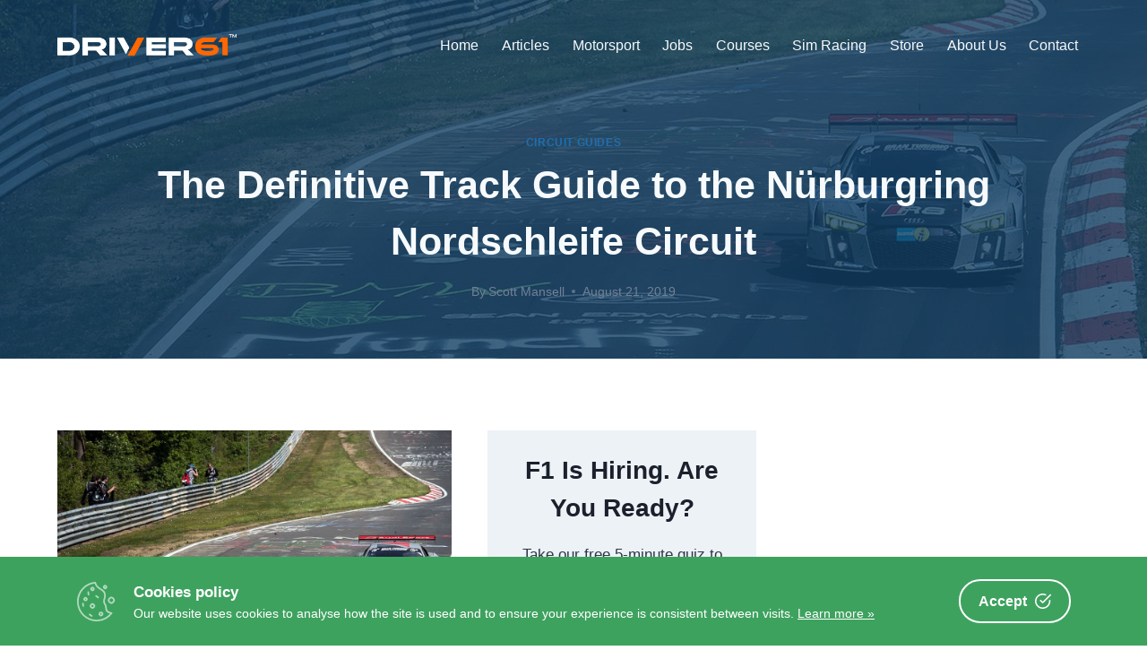

--- FILE ---
content_type: text/html; charset=UTF-8
request_url: https://driver61.com/circuit-guide/nurburgring/
body_size: 20089
content:
<!doctype html>
<html lang="en-US" class="no-js" itemtype="https://schema.org/Blog" itemscope>
<head>
	<meta charset="UTF-8">
	<meta name="viewport" content="width=device-width, initial-scale=1, minimum-scale=1">
	<link rel='stylesheet' id='kadence-dark-mode-css' href='https://driver61.com/wp-content/plugins/kadence-pro/dist/dark-mode/dark-mode.css?ver=1.1.15' media='all' />
<style id='kadence-dark-mode-inline-css'>
:root{color-scheme:light dark;}html:not(.specificity){color-scheme:light;}html body{--global-light-toggle-switch:#F7FAFC;--global-dark-toggle-switch:#2D3748;}body.color-switch-dark{color-scheme:dark;--global-gray-400:#4B5563;--global-gray-500:#6B7280;--global-palette1:#2B6CB0;--global-palette2:#215387;--global-palette3:#1A202C;--global-palette4:#2D3748;--global-palette5:#4A5568;--global-palette6:#718096;--global-palette7:#EDF2F7;--global-palette8:#F7FAFC;--global-palette9:#ffffff;--wp--preset--color--theme-palette-1:var(--global-palette1);--wp--preset--color--theme-palette-2:var(--global-palette2);--wp--preset--color--theme-palette-3:var(--global-palette3);--wp--preset--color--theme-palette-4:var(--global-palette4);--wp--preset--color--theme-palette-5:var(--global-palette5);--wp--preset--color--theme-palette-6:var(--global-palette6);--wp--preset--color--theme-palette-7:var(--global-palette7);--wp--preset--color--theme-palette-8:var(--global-palette8);--wp--preset--color--theme-palette-9:var(--global-palette9);--global-palette9rgb:255, 255, 255;--global-palette-highlight:var(--global-palette1);--global-palette-highlight-alt:var(--global-palette2);--global-palette-highlight-alt2:var(--global-palette9);--global-palette-btn-bg:rgba(255,255,255,0);--global-palette-btn-bg-hover:rgba(18,63,99,0);--global-palette-btn:var(--global-palette2);--global-palette-btn-hover:var(--global-palette1);--tec-color-background-events:var(--global-palette9);--tec-color-text-event-date:var(--global-palette3);--tec-color-text-event-title:var(--global-palette3);--tec-color-text-events-title:var(--global-palette3);--tec-color-background-view-selector-list-item-hover:var(--global-palette7);--tec-color-background-secondary:var(--global-palette7);--tec-color-link-primary:var(--global-palette3);--tec-color-icon-active:var(--global-palette3);--tec-color-day-marker-month:var(--global-palette4);--tec-color-border-active-month-grid-hover:var(--global-palette5);--tec-color-accent-primary:var(--global-palette1);}.kadence-color-palette-fixed-switcher{bottom:30px;}.kadence-color-palette-fixed-switcher.kcpf-position-right{right:30px;}.kadence-color-palette-fixed-switcher.kcpf-position-left{left:30px;}.kadence-color-palette-fixed-switcher .kadence-color-palette-switcher.kcps-style-switch.kcps-type-icon button.kadence-color-palette-toggle:after{width:calc( 1.2em + .3em );height:calc( 1.2em + .3em );}.kadence-color-palette-fixed-switcher .kadence-color-palette-switcher button.kadence-color-palette-toggle .kadence-color-palette-icon{font-size:1.2em;}.kadence-color-palette-header-switcher{--global-light-toggle-switch:#F7FAFC;--global-dark-toggle-switch:#2D3748;}.kadence-color-palette-header-switcher .kadence-color-palette-switcher.kcps-style-switch.kcps-type-icon button.kadence-color-palette-toggle:after{width:calc( 1.2em + .3em );height:calc( 1.2em + .3em );}.kadence-color-palette-header-switcher .kadence-color-palette-switcher button.kadence-color-palette-toggle .kadence-color-palette-icon{font-size:1.2em;}.kadence-color-palette-mobile-switcher{--global-light-toggle-switch:#F7FAFC;--global-dark-toggle-switch:#2D3748;}.kadence-color-palette-mobile-switcher .kadence-color-palette-switcher.kcps-style-switch.kcps-type-icon button.kadence-color-palette-toggle:after{width:calc( 1.2em + .3em );height:calc( 1.2em + .3em );}.kadence-color-palette-mobile-switcher .kadence-color-palette-switcher button.kadence-color-palette-toggle .kadence-color-palette-icon{font-size:1.2em;}.kadence-color-palette-footer-switcher{--global-light-toggle-switch:#F7FAFC;--global-dark-toggle-switch:#2D3748;}.kadence-color-palette-footer-switcher .kadence-color-palette-switcher.kcps-style-switch.kcps-type-icon button.kadence-color-palette-toggle:after{width:calc( 1.2em + .3em );height:calc( 1.2em + .3em );}.kadence-color-palette-footer-switcher .kadence-color-palette-switcher button.kadence-color-palette-toggle .kadence-color-palette-icon{font-size:1.2em;}
</style>
<meta name='robots' content='index, follow, max-image-preview:large, max-snippet:-1, max-video-preview:-1' />
	<style>img:is([sizes="auto" i], [sizes^="auto," i]) { contain-intrinsic-size: 3000px 1500px }</style>
	
	<!-- This site is optimized with the Yoast SEO plugin v26.1.1 - https://yoast.com/wordpress/plugins/seo/ -->
	<title>Track Guide to the Nürburgring Nordschleife Circuit | DRIVER61</title>
	<meta name="description" content="The Definitive Video Circuit Guide to Nürburgring Nordschleife, presented by Scott Mansell and Nurburgring 24hr winner Adam Christo." />
	<link rel="canonical" href="https://driver61.com/circuit-guide/nurburgring/" />
	<meta property="og:locale" content="en_US" />
	<meta property="og:type" content="article" />
	<meta property="og:title" content="Track Guide to the Nürburgring Nordschleife Circuit | DRIVER61" />
	<meta property="og:description" content="The Definitive Video Circuit Guide to Nürburgring Nordschleife, presented by Scott Mansell and Nurburgring 24hr winner Adam Christo." />
	<meta property="og:url" content="https://driver61.com/circuit-guide/nurburgring/" />
	<meta property="og:site_name" content="driver61.com" />
	<meta property="article:publisher" content="https://www.facebook.com/OfficialDriver61" />
	<meta property="article:published_time" content="2019-08-21T00:34:17+00:00" />
	<meta property="article:modified_time" content="2025-05-13T10:14:18+00:00" />
	<meta property="og:image" content="https://driver61.com/wp-content/uploads/2019/08/NURBURGRING-Circuit-Guide.png" />
	<meta property="og:image:width" content="1280" />
	<meta property="og:image:height" content="720" />
	<meta property="og:image:type" content="image/png" />
	<meta name="author" content="Scott Mansell" />
	<meta name="twitter:card" content="summary_large_image" />
	<meta name="twitter:creator" content="@realdriver61" />
	<meta name="twitter:site" content="@realdriver61" />
	<meta name="twitter:label1" content="Written by" />
	<meta name="twitter:data1" content="Scott Mansell" />
	<meta name="twitter:label2" content="Est. reading time" />
	<meta name="twitter:data2" content="2 minutes" />
	<script type="application/ld+json" class="yoast-schema-graph">{"@context":"https://schema.org","@graph":[{"@type":"Article","@id":"https://driver61.com/circuit-guide/nurburgring/#article","isPartOf":{"@id":"https://driver61.com/circuit-guide/nurburgring/"},"author":{"name":"Scott Mansell","@id":"https://driver61.com/#/schema/person/dfa3e5d2b97889211d956f3cfce65036"},"headline":"The Definitive Track Guide to the Nürburgring Nordschleife Circuit","datePublished":"2019-08-21T00:34:17+00:00","dateModified":"2025-05-13T10:14:18+00:00","mainEntityOfPage":{"@id":"https://driver61.com/circuit-guide/nurburgring/"},"wordCount":316,"publisher":{"@id":"https://driver61.com/#organization"},"image":{"@id":"https://driver61.com/circuit-guide/nurburgring/#primaryimage"},"thumbnailUrl":"https://driver61.com/wp-content/uploads/2019/08/NURBURGRING-Circuit-Guide.png","articleSection":["Circuit Guides"],"inLanguage":"en-US"},{"@type":"WebPage","@id":"https://driver61.com/circuit-guide/nurburgring/","url":"https://driver61.com/circuit-guide/nurburgring/","name":"Track Guide to the Nürburgring Nordschleife Circuit | DRIVER61","isPartOf":{"@id":"https://driver61.com/#website"},"primaryImageOfPage":{"@id":"https://driver61.com/circuit-guide/nurburgring/#primaryimage"},"image":{"@id":"https://driver61.com/circuit-guide/nurburgring/#primaryimage"},"thumbnailUrl":"https://driver61.com/wp-content/uploads/2019/08/NURBURGRING-Circuit-Guide.png","datePublished":"2019-08-21T00:34:17+00:00","dateModified":"2025-05-13T10:14:18+00:00","description":"The Definitive Video Circuit Guide to Nürburgring Nordschleife, presented by Scott Mansell and Nurburgring 24hr winner Adam Christo.","breadcrumb":{"@id":"https://driver61.com/circuit-guide/nurburgring/#breadcrumb"},"inLanguage":"en-US","potentialAction":[{"@type":"ReadAction","target":["https://driver61.com/circuit-guide/nurburgring/"]}]},{"@type":"ImageObject","inLanguage":"en-US","@id":"https://driver61.com/circuit-guide/nurburgring/#primaryimage","url":"https://driver61.com/wp-content/uploads/2019/08/NURBURGRING-Circuit-Guide.png","contentUrl":"https://driver61.com/wp-content/uploads/2019/08/NURBURGRING-Circuit-Guide.png","width":1280,"height":720},{"@type":"BreadcrumbList","@id":"https://driver61.com/circuit-guide/nurburgring/#breadcrumb","itemListElement":[{"@type":"ListItem","position":1,"name":"Home","item":"https://driver61.com/"},{"@type":"ListItem","position":2,"name":"Circuit Guides","item":"https://driver61.com/category/circuit-guide/"},{"@type":"ListItem","position":3,"name":"The Definitive Track Guide to the Nürburgring Nordschleife Circuit"}]},{"@type":"WebSite","@id":"https://driver61.com/#website","url":"https://driver61.com/","name":"DRIVER61","description":"","publisher":{"@id":"https://driver61.com/#organization"},"potentialAction":[{"@type":"SearchAction","target":{"@type":"EntryPoint","urlTemplate":"https://driver61.com/?s={search_term_string}"},"query-input":{"@type":"PropertyValueSpecification","valueRequired":true,"valueName":"search_term_string"}}],"inLanguage":"en-US"},{"@type":"Organization","@id":"https://driver61.com/#organization","name":"DRIVER61","url":"https://driver61.com/","logo":{"@type":"ImageObject","inLanguage":"en-US","@id":"https://driver61.com/#/schema/logo/image/","url":"https://driver61.com/wp-content/uploads/2025/02/Logo@4x-100-scaled.jpg","contentUrl":"https://driver61.com/wp-content/uploads/2025/02/Logo@4x-100-scaled.jpg","width":2560,"height":1772,"caption":"DRIVER61"},"image":{"@id":"https://driver61.com/#/schema/logo/image/"},"sameAs":["https://www.facebook.com/OfficialDriver61","https://x.com/realdriver61","https://www.instagram.com/official_driver61/","https://www.youtube.com/@Driver61","https://tiktok.com/@official_driver61"]},{"@type":"Person","@id":"https://driver61.com/#/schema/person/dfa3e5d2b97889211d956f3cfce65036","name":"Scott Mansell","image":{"@type":"ImageObject","inLanguage":"en-US","@id":"https://driver61.com/#/schema/person/image/","url":"https://secure.gravatar.com/avatar/f466d19e258c2f2b1642c700e945350cf01fb12a46b1244d368643bfd2458da7?s=96&d=mm&r=g","contentUrl":"https://secure.gravatar.com/avatar/f466d19e258c2f2b1642c700e945350cf01fb12a46b1244d368643bfd2458da7?s=96&d=mm&r=g","caption":"Scott Mansell"},"description":"Scott Mansell is a PRO race driver and coach who founded Driver61 in late 2015. He's developed and raced various cars from Caterhams to f1s. Follow him on Twitter here or follow Driver61 on Facebook at OfficialDriver61.","sameAs":["https://www.linkedin.com/in/scottmansell/","https://en.wikipedia.org/wiki/Scott_Mansell"],"url":"https://driver61.com/author/scottmansell/"}]}</script>
	<!-- / Yoast SEO plugin. -->


<link rel="alternate" type="application/rss+xml" title="driver61.com &raquo; Feed" href="https://driver61.com/feed/" />
			<script>document.documentElement.classList.remove( 'no-js' );</script>
			<link rel='stylesheet' id='wp-block-library-css' href='https://driver61.com/wp-includes/css/dist/block-library/style.min.css?ver=6.8.3' media='all' />
<style id='classic-theme-styles-inline-css'>
/*! This file is auto-generated */
.wp-block-button__link{color:#fff;background-color:#32373c;border-radius:9999px;box-shadow:none;text-decoration:none;padding:calc(.667em + 2px) calc(1.333em + 2px);font-size:1.125em}.wp-block-file__button{background:#32373c;color:#fff;text-decoration:none}
</style>
<style id='global-styles-inline-css'>
:root{--wp--preset--aspect-ratio--square: 1;--wp--preset--aspect-ratio--4-3: 4/3;--wp--preset--aspect-ratio--3-4: 3/4;--wp--preset--aspect-ratio--3-2: 3/2;--wp--preset--aspect-ratio--2-3: 2/3;--wp--preset--aspect-ratio--16-9: 16/9;--wp--preset--aspect-ratio--9-16: 9/16;--wp--preset--color--black: #000000;--wp--preset--color--cyan-bluish-gray: #abb8c3;--wp--preset--color--white: #ffffff;--wp--preset--color--pale-pink: #f78da7;--wp--preset--color--vivid-red: #cf2e2e;--wp--preset--color--luminous-vivid-orange: #ff6900;--wp--preset--color--luminous-vivid-amber: #fcb900;--wp--preset--color--light-green-cyan: #7bdcb5;--wp--preset--color--vivid-green-cyan: #00d084;--wp--preset--color--pale-cyan-blue: #8ed1fc;--wp--preset--color--vivid-cyan-blue: #0693e3;--wp--preset--color--vivid-purple: #9b51e0;--wp--preset--color--theme-palette-1: var(--global-palette1);--wp--preset--color--theme-palette-2: var(--global-palette2);--wp--preset--color--theme-palette-3: var(--global-palette3);--wp--preset--color--theme-palette-4: var(--global-palette4);--wp--preset--color--theme-palette-5: var(--global-palette5);--wp--preset--color--theme-palette-6: var(--global-palette6);--wp--preset--color--theme-palette-7: var(--global-palette7);--wp--preset--color--theme-palette-8: var(--global-palette8);--wp--preset--color--theme-palette-9: var(--global-palette9);--wp--preset--gradient--vivid-cyan-blue-to-vivid-purple: linear-gradient(135deg,rgba(6,147,227,1) 0%,rgb(155,81,224) 100%);--wp--preset--gradient--light-green-cyan-to-vivid-green-cyan: linear-gradient(135deg,rgb(122,220,180) 0%,rgb(0,208,130) 100%);--wp--preset--gradient--luminous-vivid-amber-to-luminous-vivid-orange: linear-gradient(135deg,rgba(252,185,0,1) 0%,rgba(255,105,0,1) 100%);--wp--preset--gradient--luminous-vivid-orange-to-vivid-red: linear-gradient(135deg,rgba(255,105,0,1) 0%,rgb(207,46,46) 100%);--wp--preset--gradient--very-light-gray-to-cyan-bluish-gray: linear-gradient(135deg,rgb(238,238,238) 0%,rgb(169,184,195) 100%);--wp--preset--gradient--cool-to-warm-spectrum: linear-gradient(135deg,rgb(74,234,220) 0%,rgb(151,120,209) 20%,rgb(207,42,186) 40%,rgb(238,44,130) 60%,rgb(251,105,98) 80%,rgb(254,248,76) 100%);--wp--preset--gradient--blush-light-purple: linear-gradient(135deg,rgb(255,206,236) 0%,rgb(152,150,240) 100%);--wp--preset--gradient--blush-bordeaux: linear-gradient(135deg,rgb(254,205,165) 0%,rgb(254,45,45) 50%,rgb(107,0,62) 100%);--wp--preset--gradient--luminous-dusk: linear-gradient(135deg,rgb(255,203,112) 0%,rgb(199,81,192) 50%,rgb(65,88,208) 100%);--wp--preset--gradient--pale-ocean: linear-gradient(135deg,rgb(255,245,203) 0%,rgb(182,227,212) 50%,rgb(51,167,181) 100%);--wp--preset--gradient--electric-grass: linear-gradient(135deg,rgb(202,248,128) 0%,rgb(113,206,126) 100%);--wp--preset--gradient--midnight: linear-gradient(135deg,rgb(2,3,129) 0%,rgb(40,116,252) 100%);--wp--preset--font-size--small: var(--global-font-size-small);--wp--preset--font-size--medium: var(--global-font-size-medium);--wp--preset--font-size--large: var(--global-font-size-large);--wp--preset--font-size--x-large: 42px;--wp--preset--font-size--larger: var(--global-font-size-larger);--wp--preset--font-size--xxlarge: var(--global-font-size-xxlarge);--wp--preset--spacing--20: 0.44rem;--wp--preset--spacing--30: 0.67rem;--wp--preset--spacing--40: 1rem;--wp--preset--spacing--50: 1.5rem;--wp--preset--spacing--60: 2.25rem;--wp--preset--spacing--70: 3.38rem;--wp--preset--spacing--80: 5.06rem;--wp--preset--shadow--natural: 6px 6px 9px rgba(0, 0, 0, 0.2);--wp--preset--shadow--deep: 12px 12px 50px rgba(0, 0, 0, 0.4);--wp--preset--shadow--sharp: 6px 6px 0px rgba(0, 0, 0, 0.2);--wp--preset--shadow--outlined: 6px 6px 0px -3px rgba(255, 255, 255, 1), 6px 6px rgba(0, 0, 0, 1);--wp--preset--shadow--crisp: 6px 6px 0px rgba(0, 0, 0, 1);}:where(.is-layout-flex){gap: 0.5em;}:where(.is-layout-grid){gap: 0.5em;}body .is-layout-flex{display: flex;}.is-layout-flex{flex-wrap: wrap;align-items: center;}.is-layout-flex > :is(*, div){margin: 0;}body .is-layout-grid{display: grid;}.is-layout-grid > :is(*, div){margin: 0;}:where(.wp-block-columns.is-layout-flex){gap: 2em;}:where(.wp-block-columns.is-layout-grid){gap: 2em;}:where(.wp-block-post-template.is-layout-flex){gap: 1.25em;}:where(.wp-block-post-template.is-layout-grid){gap: 1.25em;}.has-black-color{color: var(--wp--preset--color--black) !important;}.has-cyan-bluish-gray-color{color: var(--wp--preset--color--cyan-bluish-gray) !important;}.has-white-color{color: var(--wp--preset--color--white) !important;}.has-pale-pink-color{color: var(--wp--preset--color--pale-pink) !important;}.has-vivid-red-color{color: var(--wp--preset--color--vivid-red) !important;}.has-luminous-vivid-orange-color{color: var(--wp--preset--color--luminous-vivid-orange) !important;}.has-luminous-vivid-amber-color{color: var(--wp--preset--color--luminous-vivid-amber) !important;}.has-light-green-cyan-color{color: var(--wp--preset--color--light-green-cyan) !important;}.has-vivid-green-cyan-color{color: var(--wp--preset--color--vivid-green-cyan) !important;}.has-pale-cyan-blue-color{color: var(--wp--preset--color--pale-cyan-blue) !important;}.has-vivid-cyan-blue-color{color: var(--wp--preset--color--vivid-cyan-blue) !important;}.has-vivid-purple-color{color: var(--wp--preset--color--vivid-purple) !important;}.has-black-background-color{background-color: var(--wp--preset--color--black) !important;}.has-cyan-bluish-gray-background-color{background-color: var(--wp--preset--color--cyan-bluish-gray) !important;}.has-white-background-color{background-color: var(--wp--preset--color--white) !important;}.has-pale-pink-background-color{background-color: var(--wp--preset--color--pale-pink) !important;}.has-vivid-red-background-color{background-color: var(--wp--preset--color--vivid-red) !important;}.has-luminous-vivid-orange-background-color{background-color: var(--wp--preset--color--luminous-vivid-orange) !important;}.has-luminous-vivid-amber-background-color{background-color: var(--wp--preset--color--luminous-vivid-amber) !important;}.has-light-green-cyan-background-color{background-color: var(--wp--preset--color--light-green-cyan) !important;}.has-vivid-green-cyan-background-color{background-color: var(--wp--preset--color--vivid-green-cyan) !important;}.has-pale-cyan-blue-background-color{background-color: var(--wp--preset--color--pale-cyan-blue) !important;}.has-vivid-cyan-blue-background-color{background-color: var(--wp--preset--color--vivid-cyan-blue) !important;}.has-vivid-purple-background-color{background-color: var(--wp--preset--color--vivid-purple) !important;}.has-black-border-color{border-color: var(--wp--preset--color--black) !important;}.has-cyan-bluish-gray-border-color{border-color: var(--wp--preset--color--cyan-bluish-gray) !important;}.has-white-border-color{border-color: var(--wp--preset--color--white) !important;}.has-pale-pink-border-color{border-color: var(--wp--preset--color--pale-pink) !important;}.has-vivid-red-border-color{border-color: var(--wp--preset--color--vivid-red) !important;}.has-luminous-vivid-orange-border-color{border-color: var(--wp--preset--color--luminous-vivid-orange) !important;}.has-luminous-vivid-amber-border-color{border-color: var(--wp--preset--color--luminous-vivid-amber) !important;}.has-light-green-cyan-border-color{border-color: var(--wp--preset--color--light-green-cyan) !important;}.has-vivid-green-cyan-border-color{border-color: var(--wp--preset--color--vivid-green-cyan) !important;}.has-pale-cyan-blue-border-color{border-color: var(--wp--preset--color--pale-cyan-blue) !important;}.has-vivid-cyan-blue-border-color{border-color: var(--wp--preset--color--vivid-cyan-blue) !important;}.has-vivid-purple-border-color{border-color: var(--wp--preset--color--vivid-purple) !important;}.has-vivid-cyan-blue-to-vivid-purple-gradient-background{background: var(--wp--preset--gradient--vivid-cyan-blue-to-vivid-purple) !important;}.has-light-green-cyan-to-vivid-green-cyan-gradient-background{background: var(--wp--preset--gradient--light-green-cyan-to-vivid-green-cyan) !important;}.has-luminous-vivid-amber-to-luminous-vivid-orange-gradient-background{background: var(--wp--preset--gradient--luminous-vivid-amber-to-luminous-vivid-orange) !important;}.has-luminous-vivid-orange-to-vivid-red-gradient-background{background: var(--wp--preset--gradient--luminous-vivid-orange-to-vivid-red) !important;}.has-very-light-gray-to-cyan-bluish-gray-gradient-background{background: var(--wp--preset--gradient--very-light-gray-to-cyan-bluish-gray) !important;}.has-cool-to-warm-spectrum-gradient-background{background: var(--wp--preset--gradient--cool-to-warm-spectrum) !important;}.has-blush-light-purple-gradient-background{background: var(--wp--preset--gradient--blush-light-purple) !important;}.has-blush-bordeaux-gradient-background{background: var(--wp--preset--gradient--blush-bordeaux) !important;}.has-luminous-dusk-gradient-background{background: var(--wp--preset--gradient--luminous-dusk) !important;}.has-pale-ocean-gradient-background{background: var(--wp--preset--gradient--pale-ocean) !important;}.has-electric-grass-gradient-background{background: var(--wp--preset--gradient--electric-grass) !important;}.has-midnight-gradient-background{background: var(--wp--preset--gradient--midnight) !important;}.has-small-font-size{font-size: var(--wp--preset--font-size--small) !important;}.has-medium-font-size{font-size: var(--wp--preset--font-size--medium) !important;}.has-large-font-size{font-size: var(--wp--preset--font-size--large) !important;}.has-x-large-font-size{font-size: var(--wp--preset--font-size--x-large) !important;}
:where(.wp-block-post-template.is-layout-flex){gap: 1.25em;}:where(.wp-block-post-template.is-layout-grid){gap: 1.25em;}
:where(.wp-block-columns.is-layout-flex){gap: 2em;}:where(.wp-block-columns.is-layout-grid){gap: 2em;}
:root :where(.wp-block-pullquote){font-size: 1.5em;line-height: 1.6;}
</style>
<link rel='stylesheet' id='cookie-consent-box-css' href='https://driver61.com/wp-content/plugins/cookie-consent-box/public/css/cookie-consent-box.css?ver=1.1.8' media='all' />
<link rel='stylesheet' id='kadence-parent-style-css' href='https://driver61.com/wp-content/themes/kadence/style.css?ver=6.8.3' media='all' />
<link rel='stylesheet' id='driver61-child-style-css' href='https://driver61.com/wp-content/themes/driver61/style.css?ver=6.8.3' media='all' />
<link rel='stylesheet' id='kadence-global-css' href='https://driver61.com/wp-content/themes/kadence/assets/css/global.min.css?ver=1.3.6' media='all' />
<style id='kadence-global-inline-css'>
/* Kadence Base CSS */
:root{--global-palette1:#206fae;--global-palette2:#123f63;--global-palette3:#1A202C;--global-palette4:#2D3748;--global-palette5:#4A5568;--global-palette6:#718096;--global-palette7:#EDF2F7;--global-palette8:#F7FAFC;--global-palette9:#ffffff;--global-palette9rgb:255, 255, 255;--global-palette-highlight:var(--global-palette1);--global-palette-highlight-alt:var(--global-palette2);--global-palette-highlight-alt2:var(--global-palette9);--global-palette-btn-bg:rgba(255,255,255,0);--global-palette-btn-bg-hover:rgba(18,63,99,0);--global-palette-btn:var(--global-palette2);--global-palette-btn-hover:var(--global-palette1);--global-body-font-family:-apple-system,BlinkMacSystemFont,"Segoe UI",Roboto,Oxygen-Sans,Ubuntu,Cantarell,"Helvetica Neue",sans-serif, "Apple Color Emoji", "Segoe UI Emoji", "Segoe UI Symbol";--global-heading-font-family:inherit;--global-primary-nav-font-family:inherit;--global-fallback-font:sans-serif;--global-display-fallback-font:sans-serif;--global-content-width:1200px;--global-content-wide-width:calc(1200px + 230px);--global-content-narrow-width:842px;--global-content-edge-padding:1.5rem;--global-content-boxed-padding:2rem;--global-calc-content-width:calc(1200px - var(--global-content-edge-padding) - var(--global-content-edge-padding) );--wp--style--global--content-size:var(--global-calc-content-width);}.wp-site-blocks{--global-vw:calc( 100vw - ( 0.5 * var(--scrollbar-offset)));}body{background:var(--global-palette9);}body, input, select, optgroup, textarea{font-weight:400;font-size:17px;line-height:1.6;font-family:var(--global-body-font-family);color:var(--global-palette4);}.content-bg, body.content-style-unboxed .site{background:var(--global-palette9);}h1,h2,h3,h4,h5,h6{font-family:var(--global-heading-font-family);}h1{font-weight:700;font-size:32px;line-height:1.5;color:var(--global-palette3);}h2{font-weight:700;font-size:28px;line-height:1.5;color:var(--global-palette3);}h3{font-weight:700;font-size:24px;line-height:1.5;color:var(--global-palette3);}h4{font-weight:700;font-size:22px;line-height:1.5;color:var(--global-palette4);}h5{font-weight:700;font-size:20px;line-height:1.5;color:var(--global-palette4);}h6{font-weight:700;font-size:18px;line-height:1.5;color:var(--global-palette5);}.entry-hero .kadence-breadcrumbs{max-width:1200px;}.site-container, .site-header-row-layout-contained, .site-footer-row-layout-contained, .entry-hero-layout-contained, .comments-area, .alignfull > .wp-block-cover__inner-container, .alignwide > .wp-block-cover__inner-container{max-width:var(--global-content-width);}.content-width-narrow .content-container.site-container, .content-width-narrow .hero-container.site-container{max-width:var(--global-content-narrow-width);}@media all and (min-width: 1430px){.wp-site-blocks .content-container  .alignwide{margin-left:-115px;margin-right:-115px;width:unset;max-width:unset;}}@media all and (min-width: 1102px){.content-width-narrow .wp-site-blocks .content-container .alignwide{margin-left:-130px;margin-right:-130px;width:unset;max-width:unset;}}.content-style-boxed .wp-site-blocks .entry-content .alignwide{margin-left:calc( -1 * var( --global-content-boxed-padding ) );margin-right:calc( -1 * var( --global-content-boxed-padding ) );}.content-area{margin-top:5rem;margin-bottom:5rem;}@media all and (max-width: 1024px){.content-area{margin-top:3rem;margin-bottom:3rem;}}@media all and (max-width: 767px){.content-area{margin-top:2rem;margin-bottom:2rem;}}@media all and (max-width: 1024px){:root{--global-content-boxed-padding:2rem;}}@media all and (max-width: 767px){:root{--global-content-boxed-padding:1.5rem;}}.entry-content-wrap{padding:2rem;}@media all and (max-width: 1024px){.entry-content-wrap{padding:2rem;}}@media all and (max-width: 767px){.entry-content-wrap{padding:1.5rem;}}.entry.single-entry{box-shadow:0px 15px 15px -10px rgba(0,0,0,0.05);}.entry.loop-entry{box-shadow:0px 15px 15px -10px rgba(0,0,0,0.05);}.loop-entry .entry-content-wrap{padding:2rem;}@media all and (max-width: 1024px){.loop-entry .entry-content-wrap{padding:2rem;}}@media all and (max-width: 767px){.loop-entry .entry-content-wrap{padding:1.5rem;}}.primary-sidebar.widget-area .widget{margin-bottom:1.5em;color:var(--global-palette4);}.primary-sidebar.widget-area .widget-title{font-weight:700;font-size:20px;line-height:1.5;color:var(--global-palette3);}button, .button, .wp-block-button__link, input[type="button"], input[type="reset"], input[type="submit"], .fl-button, .elementor-button-wrapper .elementor-button, .wc-block-components-checkout-place-order-button, .wc-block-cart__submit{font-style:normal;font-weight:400;border-radius:10px;border-color:var(--global-palette2);box-shadow:0px 0px 0px -7px rgba(0,0,0,0);}button:hover, button:focus, button:active, .button:hover, .button:focus, .button:active, .wp-block-button__link:hover, .wp-block-button__link:focus, .wp-block-button__link:active, input[type="button"]:hover, input[type="button"]:focus, input[type="button"]:active, input[type="reset"]:hover, input[type="reset"]:focus, input[type="reset"]:active, input[type="submit"]:hover, input[type="submit"]:focus, input[type="submit"]:active, .elementor-button-wrapper .elementor-button:hover, .elementor-button-wrapper .elementor-button:focus, .elementor-button-wrapper .elementor-button:active, .wc-block-cart__submit:hover{border-color:var(--global-palette1);box-shadow:0px 15px 25px -7px rgba(0,0,0,0.1);}.kb-button.kb-btn-global-outline.kb-btn-global-inherit{padding-top:calc(px - 2px);padding-right:calc(px - 2px);padding-bottom:calc(px - 2px);padding-left:calc(px - 2px);}@media all and (max-width: 1024px){button, .button, .wp-block-button__link, input[type="button"], input[type="reset"], input[type="submit"], .fl-button, .elementor-button-wrapper .elementor-button, .wc-block-components-checkout-place-order-button, .wc-block-cart__submit{border-color:var(--global-palette2);}}@media all and (max-width: 767px){button, .button, .wp-block-button__link, input[type="button"], input[type="reset"], input[type="submit"], .fl-button, .elementor-button-wrapper .elementor-button, .wc-block-components-checkout-place-order-button, .wc-block-cart__submit{border-color:var(--global-palette2);}}@media all and (min-width: 1025px){.transparent-header .entry-hero .entry-hero-container-inner{padding-top:100px;}}@media all and (max-width: 1024px){.mobile-transparent-header .entry-hero .entry-hero-container-inner{padding-top:0px;}}@media all and (max-width: 767px){.mobile-transparent-header .entry-hero .entry-hero-container-inner{padding-top:0px;}}body.single{background:var(--global-palette9);}body.single .content-bg, body.content-style-unboxed.single .site{background:var(--global-palette9);}body.single .entry-related{background:rgba(26,32,44,0);}.wp-site-blocks .entry-related h2.entry-related-title{font-style:normal;color:var(--global-palette8);}.wp-site-blocks .post-title h1{font-style:normal;font-size:2.5em;color:var(--global-palette8);}.post-title .entry-taxonomies, .post-title .entry-taxonomies a{color:var(--global-palette1);}.post-title .entry-taxonomies .category-style-pill a{background:var(--global-palette1);}.post-title .entry-meta{color:var(--global-palette6);}.post-title .kadence-breadcrumbs{color:var(--global-palette8);}.post-hero-section .entry-hero-container-inner{background:var(--global-palette2);}.entry-hero.post-hero-section .entry-header{min-height:300px;}.post-hero-section .hero-section-overlay{background:rgba(18,63,99,0.8);}body.social-brand-colors .social-show-brand-hover .social-link-facebook:not(.ignore-brand):not(.skip):not(.ignore):hover, body.social-brand-colors .social-show-brand-until .social-link-facebook:not(:hover):not(.skip):not(.ignore), body.social-brand-colors .social-show-brand-always .social-link-facebook:not(.ignore-brand):not(.skip):not(.ignore){background:#3b5998;}body.social-brand-colors .social-show-brand-hover.social-style-outline .social-link-facebook:not(.ignore-brand):not(.skip):not(.ignore):hover, body.social-brand-colors .social-show-brand-until.social-style-outline .social-link-facebook:not(:hover):not(.skip):not(.ignore), body.social-brand-colors .social-show-brand-always.social-style-outline .social-link-facebook:not(.ignore-brand):not(.skip):not(.ignore){color:#3b5998;}body.social-brand-colors .social-show-brand-hover .social-link-twitter:not(.ignore-brand):not(.skip):not(.ignore):hover, body.social-brand-colors .social-show-brand-until .social-link-twitter:not(:hover):not(.skip):not(.ignore), body.social-brand-colors .social-show-brand-always .social-link-twitter:not(.ignore-brand):not(.skip):not(.ignore){background:#1DA1F2;}body.social-brand-colors .social-show-brand-hover.social-style-outline .social-link-twitter:not(.ignore-brand):not(.skip):not(.ignore):hover, body.social-brand-colors .social-show-brand-until.social-style-outline .social-link-twitter:not(:hover):not(.skip):not(.ignore), body.social-brand-colors .social-show-brand-always.social-style-outline .social-link-twitter:not(.ignore-brand):not(.skip):not(.ignore){color:#1DA1F2;}body.social-brand-colors .social-show-brand-hover .social-link-instagram:not(.ignore-brand):not(.skip):not(.ignore):hover, body.social-brand-colors .social-show-brand-until .social-link-instagram:not(:hover):not(.skip):not(.ignore), body.social-brand-colors .social-show-brand-always .social-link-instagram:not(.ignore-brand):not(.skip):not(.ignore){background:#517fa4;}body.social-brand-colors .social-show-brand-hover.social-style-outline .social-link-instagram:not(.ignore-brand):not(.skip):not(.ignore):hover, body.social-brand-colors .social-show-brand-until.social-style-outline .social-link-instagram:not(:hover):not(.skip):not(.ignore), body.social-brand-colors .social-show-brand-always.social-style-outline .social-link-instagram:not(.ignore-brand):not(.skip):not(.ignore){color:#517fa4;}body.social-brand-colors .social-show-brand-hover .social-link-youtube:not(.ignore-brand):not(.skip):not(.ignore):hover, body.social-brand-colors .social-show-brand-until .social-link-youtube:not(:hover):not(.skip):not(.ignore), body.social-brand-colors .social-show-brand-always .social-link-youtube:not(.ignore-brand):not(.skip):not(.ignore){background:#FF3333;}body.social-brand-colors .social-show-brand-hover.social-style-outline .social-link-youtube:not(.ignore-brand):not(.skip):not(.ignore):hover, body.social-brand-colors .social-show-brand-until.social-style-outline .social-link-youtube:not(:hover):not(.skip):not(.ignore), body.social-brand-colors .social-show-brand-always.social-style-outline .social-link-youtube:not(.ignore-brand):not(.skip):not(.ignore){color:#FF3333;}body.social-brand-colors .social-show-brand-hover .social-link-tiktok:not(.ignore-brand):not(.skip):not(.ignore):hover, body.social-brand-colors .social-show-brand-until .social-link-tiktok:not(:hover):not(.skip):not(.ignore), body.social-brand-colors .social-show-brand-always .social-link-tiktok:not(.ignore-brand):not(.skip):not(.ignore){background:#69C9D0;}body.social-brand-colors .social-show-brand-hover.social-style-outline .social-link-tiktok:not(.ignore-brand):not(.skip):not(.ignore):hover, body.social-brand-colors .social-show-brand-until.social-style-outline .social-link-tiktok:not(:hover):not(.skip):not(.ignore), body.social-brand-colors .social-show-brand-always.social-style-outline .social-link-tiktok:not(.ignore-brand):not(.skip):not(.ignore){color:#69C9D0;}
/* Kadence Header CSS */
@media all and (max-width: 1024px){.mobile-transparent-header #masthead{position:absolute;left:0px;right:0px;z-index:100;}.kadence-scrollbar-fixer.mobile-transparent-header #masthead{right:var(--scrollbar-offset,0);}.mobile-transparent-header #masthead, .mobile-transparent-header .site-top-header-wrap .site-header-row-container-inner, .mobile-transparent-header .site-main-header-wrap .site-header-row-container-inner, .mobile-transparent-header .site-bottom-header-wrap .site-header-row-container-inner{background:transparent;}.site-header-row-tablet-layout-fullwidth, .site-header-row-tablet-layout-standard{padding:0px;}}@media all and (min-width: 1025px){.transparent-header #masthead{position:absolute;left:0px;right:0px;z-index:100;}.transparent-header.kadence-scrollbar-fixer #masthead{right:var(--scrollbar-offset,0);}.transparent-header #masthead, .transparent-header .site-top-header-wrap .site-header-row-container-inner, .transparent-header .site-main-header-wrap .site-header-row-container-inner, .transparent-header .site-bottom-header-wrap .site-header-row-container-inner{background:transparent;}}.site-branding a.brand img{max-width:200px;}.site-branding a.brand img.svg-logo-image{width:200px;}.site-branding{padding:0px 0px 0px 0px;}@media all and (max-width: 1024px){.site-branding{padding:10px 10px 10px 10px;}}#masthead, #masthead .kadence-sticky-header.item-is-fixed:not(.item-at-start):not(.site-header-row-container):not(.site-main-header-wrap), #masthead .kadence-sticky-header.item-is-fixed:not(.item-at-start) > .site-header-row-container-inner{background:var(--global-palette7);}.site-main-header-inner-wrap{min-height:100px;}.site-top-header-inner-wrap{min-height:0px;}.header-navigation[class*="header-navigation-style-underline"] .header-menu-container.primary-menu-container>ul>li>a:after{width:calc( 100% - 1.6em);}.main-navigation .primary-menu-container > ul > li.menu-item > a{padding-left:calc(1.6em / 2);padding-right:calc(1.6em / 2);padding-top:0.6em;padding-bottom:0.6em;color:var(--global-palette8);}.main-navigation .primary-menu-container > ul > li.menu-item .dropdown-nav-special-toggle{right:calc(1.6em / 2);}.main-navigation .primary-menu-container > ul li.menu-item > a{font-style:normal;font-weight:400;font-size:16px;}.main-navigation .primary-menu-container > ul > li.menu-item > a:hover{color:#ff5c00;}.main-navigation .primary-menu-container > ul > li.menu-item.current-menu-item > a{color:var(--global-palette9);}.header-navigation .header-menu-container ul ul.sub-menu, .header-navigation .header-menu-container ul ul.submenu{background:var(--global-palette3);box-shadow:0px 2px 13px 0px rgba(0,0,0,0.1);}.header-navigation .header-menu-container ul ul li.menu-item, .header-menu-container ul.menu > li.kadence-menu-mega-enabled > ul > li.menu-item > a{border-bottom:1px solid rgba(255,255,255,0.1);}.header-navigation .header-menu-container ul ul li.menu-item > a{width:200px;padding-top:1em;padding-bottom:1em;color:var(--global-palette8);font-size:12px;}.header-navigation .header-menu-container ul ul li.menu-item > a:hover{color:var(--global-palette9);background:var(--global-palette4);}.header-navigation .header-menu-container ul ul li.menu-item.current-menu-item > a{color:var(--global-palette9);background:var(--global-palette4);}.mobile-toggle-open-container .menu-toggle-open, .mobile-toggle-open-container .menu-toggle-open:focus{color:var(--global-palette5);padding:0.4em 0.6em 0.4em 0.6em;font-size:14px;}.mobile-toggle-open-container .menu-toggle-open.menu-toggle-style-bordered{border:1px solid currentColor;}.mobile-toggle-open-container .menu-toggle-open .menu-toggle-icon{font-size:25px;}.mobile-toggle-open-container .menu-toggle-open:hover, .mobile-toggle-open-container .menu-toggle-open:focus-visible{color:var(--global-palette-highlight);}.mobile-navigation ul li{font-size:14px;}.mobile-navigation ul li a{padding-top:1em;padding-bottom:1em;}.mobile-navigation ul li > a, .mobile-navigation ul li.menu-item-has-children > .drawer-nav-drop-wrap{color:var(--global-palette8);}.mobile-navigation ul li.current-menu-item > a, .mobile-navigation ul li.current-menu-item.menu-item-has-children > .drawer-nav-drop-wrap{color:var(--global-palette-highlight);}.mobile-navigation ul li.menu-item-has-children .drawer-nav-drop-wrap, .mobile-navigation ul li:not(.menu-item-has-children) a{border-bottom:1px solid rgba(255,255,255,0.1);}.mobile-navigation:not(.drawer-navigation-parent-toggle-true) ul li.menu-item-has-children .drawer-nav-drop-wrap button{border-left:1px solid rgba(255,255,255,0.1);}#mobile-drawer .drawer-header .drawer-toggle{padding:0.6em 0.15em 0.6em 0.15em;font-size:24px;}
/* Kadence Footer CSS */
.site-middle-footer-wrap .site-footer-row-container-inner{background:var(--global-palette4);font-style:normal;color:var(--global-palette8);}.site-footer .site-middle-footer-wrap a:where(:not(.button):not(.wp-block-button__link):not(.wp-element-button)){color:var(--global-palette8);}.site-middle-footer-inner-wrap{padding-top:51px;padding-bottom:30px;grid-column-gap:30px;grid-row-gap:30px;}.site-middle-footer-inner-wrap .widget{margin-bottom:30px;}.site-middle-footer-inner-wrap .widget-area .widget-title{font-style:normal;color:var(--global-palette8);}.site-middle-footer-inner-wrap .site-footer-section:not(:last-child):after{right:calc(-30px / 2);}.site-bottom-footer-wrap .site-footer-row-container-inner{background:#262e3c;}.site-bottom-footer-inner-wrap{padding-top:0px;padding-bottom:0px;grid-column-gap:30px;}.site-bottom-footer-inner-wrap .widget{margin-bottom:30px;}.site-bottom-footer-inner-wrap .site-footer-section:not(:last-child):after{right:calc(-30px / 2);}.footer-social-wrap .footer-social-inner-wrap{font-size:1em;gap:0.3em;}.site-footer .site-footer-wrap .site-footer-section .footer-social-wrap .footer-social-inner-wrap .social-button{color:var(--global-palette8);border:2px none transparent;border-radius:3px;}#colophon .footer-html{font-style:normal;font-size:15px;color:var(--global-palette8);}
/* Kadence Dynamic CSS */
.content-title-style-above .post-hero-section .entry-hero-container-inner{background-image:url('https://driver61.com/wp-content/uploads/2019/08/NURBURGRING-Circuit-Guide.png');background-repeat:no-repeat;background-position:center center;background-size:cover;background-attachment:scroll;}
/* Kadence Pro Header CSS */
.header-navigation-dropdown-direction-left ul ul.submenu, .header-navigation-dropdown-direction-left ul ul.sub-menu{right:0px;left:auto;}.rtl .header-navigation-dropdown-direction-right ul ul.submenu, .rtl .header-navigation-dropdown-direction-right ul ul.sub-menu{left:0px;right:auto;}.header-account-button .nav-drop-title-wrap > .kadence-svg-iconset, .header-account-button > .kadence-svg-iconset{font-size:1.2em;}.site-header-item .header-account-button .nav-drop-title-wrap, .site-header-item .header-account-wrap > .header-account-button{display:flex;align-items:center;}.header-account-style-icon_label .header-account-label{padding-left:5px;}.header-account-style-label_icon .header-account-label{padding-right:5px;}.site-header-item .header-account-wrap .header-account-button{text-decoration:none;box-shadow:none;color:inherit;background:transparent;padding:0.6em 0em 0.6em 0em;}.header-mobile-account-wrap .header-account-button .nav-drop-title-wrap > .kadence-svg-iconset, .header-mobile-account-wrap .header-account-button > .kadence-svg-iconset{font-size:1.2em;}.header-mobile-account-wrap .header-account-button .nav-drop-title-wrap, .header-mobile-account-wrap > .header-account-button{display:flex;align-items:center;}.header-mobile-account-wrap.header-account-style-icon_label .header-account-label{padding-left:5px;}.header-mobile-account-wrap.header-account-style-label_icon .header-account-label{padding-right:5px;}.header-mobile-account-wrap .header-account-button{text-decoration:none;box-shadow:none;color:inherit;background:transparent;padding:0.6em 0em 0.6em 0em;}#login-drawer .drawer-inner .drawer-content{display:flex;justify-content:center;align-items:center;position:absolute;top:0px;bottom:0px;left:0px;right:0px;padding:0px;}#loginform p label{display:block;}#login-drawer #loginform{width:100%;}#login-drawer #loginform input{width:100%;}#login-drawer #loginform input[type="checkbox"]{width:auto;}#login-drawer .drawer-inner .drawer-header{position:relative;z-index:100;}#login-drawer .drawer-content_inner.widget_login_form_inner{padding:2em;width:100%;max-width:350px;border-radius:.25rem;background:var(--global-palette9);color:var(--global-palette4);}#login-drawer .lost_password a{color:var(--global-palette6);}#login-drawer .lost_password, #login-drawer .register-field{text-align:center;}#login-drawer .widget_login_form_inner p{margin-top:1.2em;margin-bottom:0em;}#login-drawer .widget_login_form_inner p:first-child{margin-top:0em;}#login-drawer .widget_login_form_inner label{margin-bottom:0.5em;}#login-drawer hr.register-divider{margin:1.2em 0;border-width:1px;}#login-drawer .register-field{font-size:90%;}@media all and (min-width: 1025px){#login-drawer hr.register-divider.hide-desktop{display:none;}#login-drawer p.register-field.hide-desktop{display:none;}}@media all and (max-width: 1024px){#login-drawer hr.register-divider.hide-mobile{display:none;}#login-drawer p.register-field.hide-mobile{display:none;}}@media all and (max-width: 767px){#login-drawer hr.register-divider.hide-mobile{display:none;}#login-drawer p.register-field.hide-mobile{display:none;}}.tertiary-navigation .tertiary-menu-container > ul > li.menu-item > a{padding-left:calc(1.2em / 2);padding-right:calc(1.2em / 2);padding-top:0.6em;padding-bottom:0.6em;color:var(--global-palette5);}.tertiary-navigation .tertiary-menu-container > ul > li.menu-item > a:hover{color:var(--global-palette-highlight);}.tertiary-navigation .tertiary-menu-container > ul > li.menu-item.current-menu-item > a{color:var(--global-palette3);}.header-navigation[class*="header-navigation-style-underline"] .header-menu-container.tertiary-menu-container>ul>li>a:after{width:calc( 100% - 1.2em);}.quaternary-navigation .quaternary-menu-container > ul > li.menu-item > a{padding-left:calc(1.2em / 2);padding-right:calc(1.2em / 2);padding-top:0.6em;padding-bottom:0.6em;color:var(--global-palette5);}.quaternary-navigation .quaternary-menu-container > ul > li.menu-item > a:hover{color:var(--global-palette-highlight);}.quaternary-navigation .quaternary-menu-container > ul > li.menu-item.current-menu-item > a{color:var(--global-palette3);}.header-navigation[class*="header-navigation-style-underline"] .header-menu-container.quaternary-menu-container>ul>li>a:after{width:calc( 100% - 1.2em);}#main-header .header-divider{border-right:1px solid var(--global-palette6);height:50%;}#main-header .header-divider2{border-right:1px solid var(--global-palette6);height:50%;}#main-header .header-divider3{border-right:1px solid var(--global-palette6);height:50%;}#mobile-header .header-mobile-divider, #mobile-drawer .header-mobile-divider{border-right:1px solid var(--global-palette6);height:50%;}#mobile-drawer .header-mobile-divider{border-top:1px solid var(--global-palette6);width:50%;}#mobile-header .header-mobile-divider2{border-right:1px solid var(--global-palette6);height:50%;}#mobile-drawer .header-mobile-divider2{border-top:1px solid var(--global-palette6);width:50%;}.header-item-search-bar form ::-webkit-input-placeholder{color:currentColor;opacity:0.5;}.header-item-search-bar form ::placeholder{color:currentColor;opacity:0.5;}.header-search-bar form{max-width:100%;width:240px;}.header-mobile-search-bar form{max-width:calc(100vw - var(--global-sm-spacing) - var(--global-sm-spacing));width:240px;}.header-widget-lstyle-normal .header-widget-area-inner a:not(.button){text-decoration:underline;}.element-contact-inner-wrap{display:flex;flex-wrap:wrap;align-items:center;margin-top:-0.6em;margin-left:calc(-0.6em / 2);margin-right:calc(-0.6em / 2);}.element-contact-inner-wrap .header-contact-item{display:inline-flex;flex-wrap:wrap;align-items:center;margin-top:0.6em;margin-left:calc(0.6em / 2);margin-right:calc(0.6em / 2);}.element-contact-inner-wrap .header-contact-item .kadence-svg-iconset{font-size:1em;}.header-contact-item img{display:inline-block;}.header-contact-item .contact-label{margin-left:0.3em;}.rtl .header-contact-item .contact-label{margin-right:0.3em;margin-left:0px;}.header-mobile-contact-wrap .element-contact-inner-wrap{display:flex;flex-wrap:wrap;align-items:center;margin-top:-0.6em;margin-left:calc(-0.6em / 2);margin-right:calc(-0.6em / 2);}.header-mobile-contact-wrap .element-contact-inner-wrap .header-contact-item{display:inline-flex;flex-wrap:wrap;align-items:center;margin-top:0.6em;margin-left:calc(0.6em / 2);margin-right:calc(0.6em / 2);}.header-mobile-contact-wrap .element-contact-inner-wrap .header-contact-item .kadence-svg-iconset{font-size:1em;}#main-header .header-button2{border:2px none transparent;box-shadow:0px 0px 0px -7px rgba(0,0,0,0);}#main-header .header-button2:hover{box-shadow:0px 15px 25px -7px rgba(0,0,0,0.1);}.mobile-header-button2-wrap .mobile-header-button-inner-wrap .mobile-header-button2{border:2px none transparent;box-shadow:0px 0px 0px -7px rgba(0,0,0,0);}.mobile-header-button2-wrap .mobile-header-button-inner-wrap .mobile-header-button2:hover{box-shadow:0px 15px 25px -7px rgba(0,0,0,0.1);}#widget-drawer.popup-drawer-layout-fullwidth .drawer-content .header-widget2, #widget-drawer.popup-drawer-layout-sidepanel .drawer-inner{max-width:400px;}#widget-drawer.popup-drawer-layout-fullwidth .drawer-content .header-widget2{margin:0 auto;}.widget-toggle-open{display:flex;align-items:center;background:transparent;box-shadow:none;}.widget-toggle-open:hover, .widget-toggle-open:focus{border-color:currentColor;background:transparent;box-shadow:none;}.widget-toggle-open .widget-toggle-icon{display:flex;}.widget-toggle-open .widget-toggle-label{padding-right:5px;}.rtl .widget-toggle-open .widget-toggle-label{padding-left:5px;padding-right:0px;}.widget-toggle-open .widget-toggle-label:empty, .rtl .widget-toggle-open .widget-toggle-label:empty{padding-right:0px;padding-left:0px;}.widget-toggle-open-container .widget-toggle-open{color:var(--global-palette5);padding:0.4em 0.6em 0.4em 0.6em;font-size:14px;}.widget-toggle-open-container .widget-toggle-open.widget-toggle-style-bordered{border:1px solid currentColor;}.widget-toggle-open-container .widget-toggle-open .widget-toggle-icon{font-size:20px;}.widget-toggle-open-container .widget-toggle-open:hover, .widget-toggle-open-container .widget-toggle-open:focus{color:var(--global-palette-highlight);}#widget-drawer .header-widget-2style-normal a:not(.button){text-decoration:underline;}#widget-drawer .header-widget-2style-plain a:not(.button){text-decoration:none;}#widget-drawer .header-widget2 .widget-title{color:var(--global-palette9);}#widget-drawer .header-widget2{color:var(--global-palette8);}#widget-drawer .header-widget2 a:not(.button), #widget-drawer .header-widget2 .drawer-sub-toggle{color:var(--global-palette8);}#widget-drawer .header-widget2 a:not(.button):hover, #widget-drawer .header-widget2 .drawer-sub-toggle:hover{color:var(--global-palette9);}#mobile-secondary-site-navigation ul li{font-size:14px;}#mobile-secondary-site-navigation ul li a{padding-top:1em;padding-bottom:1em;}#mobile-secondary-site-navigation ul li > a, #mobile-secondary-site-navigation ul li.menu-item-has-children > .drawer-nav-drop-wrap{color:var(--global-palette8);}#mobile-secondary-site-navigation ul li.current-menu-item > a, #mobile-secondary-site-navigation ul li.current-menu-item.menu-item-has-children > .drawer-nav-drop-wrap{color:var(--global-palette-highlight);}#mobile-secondary-site-navigation ul li.menu-item-has-children .drawer-nav-drop-wrap, #mobile-secondary-site-navigation ul li:not(.menu-item-has-children) a{border-bottom:1px solid rgba(255,255,255,0.1);}#mobile-secondary-site-navigation:not(.drawer-navigation-parent-toggle-true) ul li.menu-item-has-children .drawer-nav-drop-wrap button{border-left:1px solid rgba(255,255,255,0.1);}
</style>
<style id='kadence-blocks-global-variables-inline-css'>
:root {--global-kb-font-size-sm:clamp(0.8rem, 0.73rem + 0.217vw, 0.9rem);--global-kb-font-size-md:clamp(1.1rem, 0.995rem + 0.326vw, 1.25rem);--global-kb-font-size-lg:clamp(1.75rem, 1.576rem + 0.543vw, 2rem);--global-kb-font-size-xl:clamp(2.25rem, 1.728rem + 1.63vw, 3rem);--global-kb-font-size-xxl:clamp(2.5rem, 1.456rem + 3.26vw, 4rem);--global-kb-font-size-xxxl:clamp(2.75rem, 0.489rem + 7.065vw, 6rem);}
</style>
<style id="kadence_blocks_palette_css">:root .has-kb-palette-6-color{color:#888888}:root .has-kb-palette-6-background-color{background-color:#888888}</style><script id="kadence-dark-mode-js-extra">
var kadenceDarkModeConfig = {"siteSlug":"41obg7hhq4p0","auto":""};
</script>
<script src="https://driver61.com/wp-content/plugins/kadence-pro/dist/dark-mode/dark-mode.min.js?ver=1.1.15" id="kadence-dark-mode-js"></script>
<link rel="preload" id="kadence-header-preload" href="https://driver61.com/wp-content/themes/kadence/assets/css/header.min.css?ver=1.3.6" as="style">
<link rel="preload" id="kadence-content-preload" href="https://driver61.com/wp-content/themes/kadence/assets/css/content.min.css?ver=1.3.6" as="style">
<link rel="preload" id="kadence-sidebar-preload" href="https://driver61.com/wp-content/themes/kadence/assets/css/sidebar.min.css?ver=1.3.6" as="style">
<link rel="preload" id="kadence-related-posts-preload" href="https://driver61.com/wp-content/themes/kadence/assets/css/related-posts.min.css?ver=1.3.6" as="style">
<link rel="preload" id="kad-splide-preload" href="https://driver61.com/wp-content/themes/kadence/assets/css/kadence-splide.min.css?ver=1.3.6" as="style">
<link rel="preload" id="kadence-footer-preload" href="https://driver61.com/wp-content/themes/kadence/assets/css/footer.min.css?ver=1.3.6" as="style">
<link rel="icon" href="https://driver61.com/wp-content/uploads/2025/07/cropped-Driver61-512x512-1-32x32.png" sizes="32x32" />
<link rel="icon" href="https://driver61.com/wp-content/uploads/2025/07/cropped-Driver61-512x512-1-192x192.png" sizes="192x192" />
<link rel="apple-touch-icon" href="https://driver61.com/wp-content/uploads/2025/07/cropped-Driver61-512x512-1-180x180.png" />
<meta name="msapplication-TileImage" content="https://driver61.com/wp-content/uploads/2025/07/cropped-Driver61-512x512-1-270x270.png" />
		<style id="wp-custom-css">
			/* Enhanced Search Box Styling */
.search-form {
    position: relative;
    margin-bottom: 2em;
}

.search-form input[type="search"] {
    width: 100%;
    padding: 12px 45px 12px 15px;
    border-radius: 4px;
    border: 1px solid rgba(0, 0, 0, 0.1);
    background-color: #f7f7f7;
    font-size: 16px;
    transition: all 0.3s ease;
    color: #333;
    box-shadow: 0 1px 3px rgba(0, 0, 0, 0.06);
}

.search-form input[type="search"]:focus {
    background-color: #fff;
    border-color: #ff6600;
    outline: none;
    box-shadow: 0 0 0 2px rgba(255, 102, 0, 0.2);
}

.search-form button[type="submit"] {
    position: absolute;
    right: 0;
    top: 0;
    height: 100%;
    width: 45px;
    background: transparent;
    border: none;
    color: #666;
    cursor: pointer;
    display: flex;
    align-items: center;
    justify-content: center;
    transition: color 0.3s ease;
}

.search-form button[type="submit"]:hover {
    color: #ff6600;
}

/* Search icon styling */
.search-form .search-submit svg {
    width: 18px;
    height: 18px;
    fill: currentColor;
}

/* Placeholder styling */
.search-form input[type="search"]::placeholder {
    color: #999;
    opacity: 1;
}

/* Dark mode support if your site has it */
.dark-mode .search-form input[type="search"] {
    background-color: #333;
    border-color: rgba(255, 255, 255, 0.1);
    color: #fff;
}

.dark-mode .search-form input[type="search"]:focus {
    background-color: #444;
}

.dark-mode .search-form button[type="submit"] {
    color: #aaa;
}

.dark-mode .search-form button[type="submit"]:hover {
    color: #ff6600;
}


lay: none !important;
		</style>
		</head>

<body class="wp-singular post-template-default single single-post postid-963945 single-format-standard wp-custom-logo wp-embed-responsive wp-theme-kadence wp-child-theme-driver61 footer-on-bottom social-brand-colors hide-focus-outline link-style-no-underline has-sidebar content-title-style-above content-width-normal content-style-boxed content-vertical-padding-show transparent-header mobile-transparent-header color-switch-light">
<div id="wrapper" class="site wp-site-blocks">
			<a class="skip-link screen-reader-text scroll-ignore" href="#main">Skip to content</a>
		<link rel='stylesheet' id='kadence-header-css' href='https://driver61.com/wp-content/themes/kadence/assets/css/header.min.css?ver=1.3.6' media='all' />
<header id="masthead" class="site-header" role="banner" itemtype="https://schema.org/WPHeader" itemscope>
	<div id="main-header" class="site-header-wrap">
		<div class="site-header-inner-wrap">
			<div class="site-header-upper-wrap">
				<div class="site-header-upper-inner-wrap">
					<div class="site-main-header-wrap site-header-row-container site-header-focus-item site-header-row-layout-standard" data-section="kadence_customizer_header_main">
	<div class="site-header-row-container-inner">
				<div class="site-container">
			<div class="site-main-header-inner-wrap site-header-row site-header-row-has-sides site-header-row-no-center">
									<div class="site-header-main-section-left site-header-section site-header-section-left">
						<div class="site-header-item site-header-focus-item" data-section="title_tagline">
	<div class="site-branding branding-layout-standard site-brand-logo-only"><a class="brand has-logo-image" href="https://driver61.com/" rel="home"><img width="10048" height="1189" src="https://driver61.com/wp-content/uploads/2025/02/Asset-2@3x-8.png" class="custom-logo" alt="driver61.com" decoding="async" fetchpriority="high" srcset="https://driver61.com/wp-content/uploads/2025/02/Asset-2@3x-8.png 10048w, https://driver61.com/wp-content/uploads/2025/02/Asset-2@3x-8-768x91.png 768w, https://driver61.com/wp-content/uploads/2025/02/Asset-2@3x-8-1536x182.png 1536w, https://driver61.com/wp-content/uploads/2025/02/Asset-2@3x-8-2048x242.png 2048w" sizes="(max-width: 10048px) 100vw, 10048px" /></a></div></div><!-- data-section="title_tagline" -->
					</div>
																	<div class="site-header-main-section-right site-header-section site-header-section-right">
						<div class="site-header-item site-header-focus-item site-header-item-main-navigation header-navigation-layout-stretch-false header-navigation-layout-fill-stretch-false" data-section="kadence_customizer_primary_navigation">
		<nav id="site-navigation" class="main-navigation header-navigation hover-to-open nav--toggle-sub header-navigation-style-underline header-navigation-dropdown-animation-none" role="navigation" aria-label="Primary">
			<div class="primary-menu-container header-menu-container">
	<ul id="primary-menu" class="menu"><li id="menu-item-975100" class="menu-item menu-item-type-custom menu-item-object-custom menu-item-975100"><a href="/">Home</a></li>
<li id="menu-item-975162" class="menu-item menu-item-type-custom menu-item-object-custom menu-item-975162"><a href="https://driver61.com/articles/">Articles</a></li>
<li id="menu-item-975159" class="menu-item menu-item-type-post_type menu-item-object-page menu-item-975159"><a href="https://driver61.com/motorsport/">Motorsport</a></li>
<li id="menu-item-974400" class="menu-item menu-item-type-post_type menu-item-object-page menu-item-974400"><a href="https://driver61.com/jobs/">Jobs</a></li>
<li id="menu-item-975160" class="menu-item menu-item-type-post_type menu-item-object-page menu-item-975160"><a href="https://driver61.com/education/">Courses</a></li>
<li id="menu-item-975189" class="menu-item menu-item-type-post_type menu-item-object-page menu-item-975189"><a href="https://driver61.com/sim-racing/">Sim Racing</a></li>
<li id="menu-item-975854" class="menu-item menu-item-type-custom menu-item-object-custom menu-item-975854"><a href="https://sixtyone.store">Store</a></li>
<li id="menu-item-974203" class="menu-item menu-item-type-post_type menu-item-object-page menu-item-974203"><a href="https://driver61.com/our-story/">About Us</a></li>
<li id="menu-item-974204" class="menu-item menu-item-type-custom menu-item-object-custom menu-item-974204"><a href="/contact/">Contact</a></li>
</ul>		</div>
	</nav><!-- #site-navigation -->
	</div><!-- data-section="primary_navigation" -->
					</div>
							</div>
		</div>
	</div>
</div>
				</div>
			</div>
					</div>
	</div>
	
<div id="mobile-header" class="site-mobile-header-wrap">
	<div class="site-header-inner-wrap">
		<div class="site-header-upper-wrap">
			<div class="site-header-upper-inner-wrap">
			<div class="site-top-header-wrap site-header-focus-item site-header-row-layout-standard site-header-row-tablet-layout-default site-header-row-mobile-layout-default ">
	<div class="site-header-row-container-inner">
		<div class="site-container">
			<div class="site-top-header-inner-wrap site-header-row site-header-row-has-sides site-header-row-center-column">
									<div class="site-header-top-section-left site-header-section site-header-section-left">
											</div>
													<div class="site-header-top-section-center site-header-section site-header-section-center">
						<div class="site-header-item site-header-focus-item" data-section="title_tagline">
	<div class="site-branding mobile-site-branding branding-layout-standard branding-tablet-layout-inherit site-brand-logo-only branding-mobile-layout-inherit"><a class="brand has-logo-image" href="https://driver61.com/" rel="home"><img width="10048" height="1189" src="https://driver61.com/wp-content/uploads/2025/02/Asset-2@3x-8.png" class="custom-logo" alt="driver61.com" decoding="async" srcset="https://driver61.com/wp-content/uploads/2025/02/Asset-2@3x-8.png 10048w, https://driver61.com/wp-content/uploads/2025/02/Asset-2@3x-8-768x91.png 768w, https://driver61.com/wp-content/uploads/2025/02/Asset-2@3x-8-1536x182.png 1536w, https://driver61.com/wp-content/uploads/2025/02/Asset-2@3x-8-2048x242.png 2048w" sizes="(max-width: 10048px) 100vw, 10048px" /></a></div></div><!-- data-section="title_tagline" -->
					</div>
													<div class="site-header-top-section-right site-header-section site-header-section-right">
						<div class="site-header-item site-header-focus-item site-header-item-navgation-popup-toggle" data-section="kadence_customizer_mobile_trigger">
		<div class="mobile-toggle-open-container">
						<button id="mobile-toggle" class="menu-toggle-open drawer-toggle menu-toggle-style-default" aria-label="Open menu" data-toggle-target="#mobile-drawer" data-toggle-body-class="showing-popup-drawer-from-right" aria-expanded="false" data-set-focus=".menu-toggle-close"
					>
						<span class="menu-toggle-icon"><span class="kadence-svg-iconset"><svg class="kadence-svg-icon kadence-menu2-svg" fill="currentColor" version="1.1" xmlns="http://www.w3.org/2000/svg" width="24" height="28" viewBox="0 0 24 28"><title>Toggle Menu</title><path d="M24 21v2c0 0.547-0.453 1-1 1h-22c-0.547 0-1-0.453-1-1v-2c0-0.547 0.453-1 1-1h22c0.547 0 1 0.453 1 1zM24 13v2c0 0.547-0.453 1-1 1h-22c-0.547 0-1-0.453-1-1v-2c0-0.547 0.453-1 1-1h22c0.547 0 1 0.453 1 1zM24 5v2c0 0.547-0.453 1-1 1h-22c-0.547 0-1-0.453-1-1v-2c0-0.547 0.453-1 1-1h22c0.547 0 1 0.453 1 1z"></path>
				</svg></span></span>
		</button>
	</div>
	</div><!-- data-section="mobile_trigger" -->
					</div>
							</div>
		</div>
	</div>
</div>
			</div>
		</div>
			</div>
</div>
</header><!-- #masthead -->

	<main id="inner-wrap" class="wrap kt-clear" role="main">
		<link rel='stylesheet' id='kadence-content-css' href='https://driver61.com/wp-content/themes/kadence/assets/css/content.min.css?ver=1.3.6' media='all' />
 
      <section class="entry-hero post-hero-section entry-hero-layout-standard">
	<div class="entry-hero-container-inner">
		<div class="hero-section-overlay"></div>
		<div class="hero-container site-container">
			<header class="entry-header post-title title-align-center title-tablet-align-inherit title-mobile-align-inherit">
						<div class="entry-taxonomies">
			<span class="category-links term-links category-style-normal">
				<a href="https://driver61.com/category/circuit-guide/" rel="tag">Circuit Guides</a>			</span>
		</div><!-- .entry-taxonomies -->
		<h1 class="entry-title">The Definitive Track Guide to the Nürburgring Nordschleife Circuit</h1><div class="entry-meta entry-meta-divider-dot">
	<span class="posted-by"><span class="meta-label">By</span><span class="author vcard"><a class="url fn n" href="https://driver61.com/author/scottmansell/">Scott Mansell</a></span></span>					<span class="posted-on">
						<time class="entry-date published" datetime="2019-08-21T00:34:17+00:00" itemprop="datePublished">August 21, 2019</time><time class="updated" datetime="2025-05-13T10:14:18+00:00" itemprop="dateModified">May 13, 2025</time>					</span>
					</div><!-- .entry-meta -->
			</header><!-- .entry-header -->
		</div>
	</div>
</section><!-- .entry-hero -->
<div id="primary" class="content-area">
	<div class="content-container site-container">
		<main id="main" class="site-main" role="main">
						<div class="content-wrap">
				  
<div class="post-content-wrapper">
  <div class="left-post-content">
  
 
  <article id="post-963945" class="entry content-bg single-entry post-963945 post type-post status-publish format-standard has-post-thumbnail hentry category-circuit-guide">
    <div class="entry-content-wrap">
      	<div class="post-thumbnail article-post-thumbnail kadence-thumbnail-position-above kadence-thumbnail-ratio-2-3">
		<div class="post-thumbnail-inner">
			<img width="1280" height="720" src="https://driver61.com/wp-content/uploads/2019/08/NURBURGRING-Circuit-Guide.png" class="post-top-featured wp-post-image" alt="" decoding="async" srcset="https://driver61.com/wp-content/uploads/2019/08/NURBURGRING-Circuit-Guide.png 1280w, https://driver61.com/wp-content/uploads/2019/08/NURBURGRING-Circuit-Guide-600x338.png 600w, https://driver61.com/wp-content/uploads/2019/08/NURBURGRING-Circuit-Guide-768x432.png 768w, https://driver61.com/wp-content/uploads/2019/08/NURBURGRING-Circuit-Guide-610x343.png 610w, https://driver61.com/wp-content/uploads/2019/08/NURBURGRING-Circuit-Guide-1080x608.png 1080w, https://driver61.com/wp-content/uploads/2019/08/NURBURGRING-Circuit-Guide-980x551.png 980w, https://driver61.com/wp-content/uploads/2019/08/NURBURGRING-Circuit-Guide-480x270.png 480w" sizes="(max-width: 1280px) 100vw, 1280px" />		</div>
	</div><!-- .post-thumbnail -->
			
<div class="entry-content single-content">
	
<figure class="wp-block-embed is-type-video is-provider-youtube wp-block-embed-youtube wp-embed-aspect-16-9 wp-has-aspect-ratio"><div class="wp-block-embed__wrapper">
<iframe loading="lazy" title="Nürburgring Nordschleife Circuit Guide (by Nurburgring 24h race winner)" width="720" height="405" src="https://www.youtube.com/embed/Ccd5ZuhJVxI?feature=oembed" frameborder="0" allow="accelerometer; autoplay; clipboard-write; encrypted-media; gyroscope; picture-in-picture; web-share" referrerpolicy="strict-origin-when-cross-origin" allowfullscreen></iframe>
</div></figure>



<p></p>



<p>Welcome to the Definitive&nbsp;Circuit Guide to Nürburgring Nordschleife, one of the most famous racing tracks on the planet. This guide is presented by driver coach Scott Mansell and Nurburgring 24hr winner (Mercedes AMG) Adam Christo.</p>



<p>Scott mentions a&nbsp;<strong>PDF map and worksheet</strong>, you can&nbsp;<a href="https://driver61.com/nurburgring-pdf/">download it here</a>.</p>



<p>As Adam explains in the Nurburgring Circuit Guide, it’s best to learn the track in small chunks and the same is true with this guide. We advise you watch the video in sections, to break down the learning process.</p>



<p><strong>How to learn the circuit</strong>: 0:36<br><strong>Circuit entrance</strong>: 10:26<br><strong>Bridge</strong>: 13:05<br><strong>Tiergarten</strong>: 14:50<br><strong>Hohenrain</strong>: 20:05<br><strong>T13</strong>: 29:26<br><strong>Hatzenbach</strong>: 38:21<br><strong>Hocheneichen</strong>: 40:05<br><strong>Quiddelbacher-Hohe</strong>: 50:18<br><strong>Flugplatz</strong>: 51:00<br><strong>Schwedenkreuz</strong>: 57:00<br><strong>Aremburg</strong>: 1:01:58<br><strong>Fuchsrohre</strong>: 1:05:00<br><strong>Adenauer Forst</strong>: 1:10:00<br><strong>Metzgesfeld</strong>: 1:17:00<br><strong>Kallenhard</strong>: 1:22:21<br><strong>Wehrseifen</strong>: 1:30:00<br><strong>Breidscheid</strong>: 1:34:00<br><strong>Bergwerk</strong>: 1:40:00<br><strong>Kesselchen</strong>: 1:45:00<br><strong>Klostertal</strong>: 1:51:30<br><strong>Caracciola</strong>-Karussell: 1:55:00<br><strong>Hohe Acht</strong>: 2:03:56<br><strong>Wipperman</strong>: 2:07:16<br><strong>Eschbach</strong>: 2:11:12<br><strong>Brunnchen</strong>: 2:13:00<br><strong>Elskurve</strong>: 2:17:15<br><strong>Pflanzgarten</strong>: 2:20:56<br><strong>Stefan-Bellof S</strong>: 2:25:00<br><strong>Schwalbenschwanz</strong>: 2:29:25<br><strong>Galgenkopf</strong>: 2:35:02<br><strong>Dottinger Hohe</strong>: 2:36:52<br><strong>Gantry</strong>: 2:36:52<br><strong>Pit lane entry</strong>: 2:40:19</p>



<p>The&nbsp;Nürburgring Nordschleife is one of the most famous circuits on the planet and has been the definitive test for cars and drivers for many years.</p>



<p>As far as racing circuits go, there is nothing quite like the&nbsp;Nürburgring and so it can be quite difficult to prepare properly, we hope this guide will help. The track is 13-miles in length, with over one hundred corners sweeping through Germany’s Eifel mountains.</p>



<p>The “Green Hell” is fast and flowing, but drivers must proceed with caution as the blind crests and little run-off can easily catch even the most experienced out.</p>



<p>Adam Christo is a British racing driver who has had over 30 career wins and 78 podiums. His experience at the Nordschleife is impressive with 8 VLN wins and a Nürburgring 24h win in 2016 with the Mercedes&nbsp;AMG team, including fastest lap.</p>



<p>Scott Mansell is Driver 61’s founder and professional coach, best known from the&nbsp;<a href="https://driver61.com/uni/">Driver’s University</a>&nbsp;series.</p>
</div><!-- .entry-content -->
<footer class="entry-footer">
	</footer><!-- .entry-footer -->
    </div>
  </article><!-- #post-963945 -->

  
	<nav class="navigation post-navigation" aria-label="Posts">
		<h2 class="screen-reader-text">Post navigation</h2>
		<div class="nav-links"><div class="nav-previous"><a href="https://driver61.com/circuit-guide/hungaroring/" rel="prev"><div class="post-navigation-sub"><small><span class="kadence-svg-iconset svg-baseline"><svg aria-hidden="true" class="kadence-svg-icon kadence-arrow-left-alt-svg" fill="currentColor" version="1.1" xmlns="http://www.w3.org/2000/svg" width="29" height="28" viewBox="0 0 29 28"><title>Previous</title><path d="M28 12.5v3c0 0.281-0.219 0.5-0.5 0.5h-19.5v3.5c0 0.203-0.109 0.375-0.297 0.453s-0.391 0.047-0.547-0.078l-6-5.469c-0.094-0.094-0.156-0.219-0.156-0.359v0c0-0.141 0.063-0.281 0.156-0.375l6-5.531c0.156-0.141 0.359-0.172 0.547-0.094 0.172 0.078 0.297 0.25 0.297 0.453v3.5h19.5c0.281 0 0.5 0.219 0.5 0.5z"></path>
				</svg></span>Previous</small></div>Track Guide to Hungaroring Circuit</a></div><div class="nav-next"><a href="https://driver61.com/circuit-guide/oulton-park/" rel="next"><div class="post-navigation-sub"><small>Next<span class="kadence-svg-iconset svg-baseline"><svg aria-hidden="true" class="kadence-svg-icon kadence-arrow-right-alt-svg" fill="currentColor" version="1.1" xmlns="http://www.w3.org/2000/svg" width="27" height="28" viewBox="0 0 27 28"><title>Continue</title><path d="M27 13.953c0 0.141-0.063 0.281-0.156 0.375l-6 5.531c-0.156 0.141-0.359 0.172-0.547 0.094-0.172-0.078-0.297-0.25-0.297-0.453v-3.5h-19.5c-0.281 0-0.5-0.219-0.5-0.5v-3c0-0.281 0.219-0.5 0.5-0.5h19.5v-3.5c0-0.203 0.109-0.375 0.297-0.453s0.391-0.047 0.547 0.078l6 5.469c0.094 0.094 0.156 0.219 0.156 0.359v0z"></path>
				</svg></span></small></div>The Definitive Track Guide to Oulton Park Circuit</a></div></div>
	</nav>  
  <div id="comments">
      </div>

      <div class="single-post-bottom-ad"> <div class="widget widget_block widget_media_image">
<figure class="wp-block-image size-full"><a href="https://get.trophi.ai/driver61/"><img loading="lazy" decoding="async" width="970" height="250" src="https://driver61.com/wp-content/uploads/2025/03/trophi.ai-coachingsetups-970x250-1.png" alt="" class="wp-image-975157" srcset="https://driver61.com/wp-content/uploads/2025/03/trophi.ai-coachingsetups-970x250-1.png 970w, https://driver61.com/wp-content/uploads/2025/03/trophi.ai-coachingsetups-970x250-1-768x198.png 768w" sizes="auto, (max-width: 970px) 100vw, 970px" /></a></figure>
</div> </div>
        </div>
    <div class="right-sidebar">
      <div class="right-sidebar-inner">       
        <section id="block-158" class="widget widget_block"><style id='kadence-blocks-advancedheading-inline-css'>
.wp-block-kadence-advancedheading mark{background:transparent;border-style:solid;border-width:0}.wp-block-kadence-advancedheading mark.kt-highlight{color:#f76a0c;}.kb-adv-heading-icon{display: inline-flex;justify-content: center;align-items: center;} .is-layout-constrained > .kb-advanced-heading-link {display: block;}.single-content .kadence-advanced-heading-wrapper h1, .single-content .kadence-advanced-heading-wrapper h2, .single-content .kadence-advanced-heading-wrapper h3, .single-content .kadence-advanced-heading-wrapper h4, .single-content .kadence-advanced-heading-wrapper h5, .single-content .kadence-advanced-heading-wrapper h6 {margin: 1.5em 0 .5em;}.single-content .kadence-advanced-heading-wrapper+* { margin-top:0;}.kb-screen-reader-text{position:absolute;width:1px;height:1px;padding:0;margin:-1px;overflow:hidden;clip:rect(0,0,0,0);}
</style>
<link rel='stylesheet' id='kadence-blocks-image-css' href='https://driver61.com/wp-content/plugins/kadence-blocks/dist/style-blocks-image.css?ver=3.5.24' media='all' />
<link rel='stylesheet' id='kadence-blocks-advancedbtn-css' href='https://driver61.com/wp-content/plugins/kadence-blocks/dist/style-blocks-advancedbtn.css?ver=3.5.24' media='all' />
<link rel='stylesheet' id='kadence-blocks-column-css' href='https://driver61.com/wp-content/plugins/kadence-blocks/dist/style-blocks-column.css?ver=3.5.24' media='all' />
<link rel='stylesheet' id='kadence-blocks-rowlayout-css' href='https://driver61.com/wp-content/plugins/kadence-blocks/dist/style-blocks-rowlayout.css?ver=3.5.24' media='all' />
<style>.kb-row-layout-idblock-158_307a27-f0 > .kt-row-column-wrap{align-content:start;}:where(.kb-row-layout-idblock-158_307a27-f0 > .kt-row-column-wrap) > .wp-block-kadence-column{justify-content:start;}.kb-row-layout-idblock-158_307a27-f0 > .kt-row-column-wrap{column-gap:var(--global-kb-gap-md, 2rem);row-gap:var(--global-kb-gap-md, 2rem);padding-top:var(--global-kb-spacing-sm, 1.5rem);padding-bottom:var(--global-kb-spacing-sm, 1.5rem);grid-template-columns:minmax(0, 1fr);}.kb-row-layout-idblock-158_307a27-f0 > .kt-row-layout-overlay{opacity:0.30;}@media all and (max-width: 1024px){.kb-row-layout-idblock-158_307a27-f0 > .kt-row-column-wrap{grid-template-columns:minmax(0, 1fr);}}@media all and (max-width: 767px){.kb-row-layout-idblock-158_307a27-f0 > .kt-row-column-wrap{grid-template-columns:minmax(0, 1fr);}}</style><div class="kb-row-layout-wrap kb-row-layout-idblock-158_307a27-f0 alignnone has-theme-palette7-background-color kt-row-has-bg wp-block-kadence-rowlayout"><div class="kt-row-column-wrap kt-has-1-columns kt-row-layout-equal kt-tab-layout-inherit kt-mobile-layout-row kt-row-valign-top">
<style>.kadence-column04a048-d0 > .kt-inside-inner-col,.kadence-column04a048-d0 > .kt-inside-inner-col:before{border-top-left-radius:0px;border-top-right-radius:0px;border-bottom-right-radius:0px;border-bottom-left-radius:0px;}.kadence-column04a048-d0 > .kt-inside-inner-col{column-gap:var(--global-kb-gap-sm, 1rem);}.kadence-column04a048-d0 > .kt-inside-inner-col{flex-direction:column;}.kadence-column04a048-d0 > .kt-inside-inner-col > .aligncenter{width:100%;}.kadence-column04a048-d0 > .kt-inside-inner-col:before{opacity:0.3;}.kadence-column04a048-d0{position:relative;}@media all and (max-width: 1024px){.kadence-column04a048-d0 > .kt-inside-inner-col{flex-direction:column;justify-content:center;}}@media all and (max-width: 767px){.kadence-column04a048-d0 > .kt-inside-inner-col{flex-direction:column;justify-content:center;}}</style>
<div class="wp-block-kadence-column kadence-column04a048-d0"><div class="kt-inside-inner-col"><style>.wp-block-kadence-advancedheading.kt-adv-heading568370-fd, .wp-block-kadence-advancedheading.kt-adv-heading568370-fd[data-kb-block="kb-adv-heading568370-fd"]{text-align:center;font-style:normal;}.wp-block-kadence-advancedheading.kt-adv-heading568370-fd mark.kt-highlight, .wp-block-kadence-advancedheading.kt-adv-heading568370-fd[data-kb-block="kb-adv-heading568370-fd"] mark.kt-highlight{font-style:normal;color:#f76a0c;-webkit-box-decoration-break:clone;box-decoration-break:clone;padding-top:0px;padding-right:0px;padding-bottom:0px;padding-left:0px;}</style>
<h2 class="kt-adv-heading568370-fd wp-block-kadence-advancedheading" data-kb-block="kb-adv-heading568370-fd">F1 Is Hiring. Are You Ready?</h2>



<p class="has-text-align-center">Take our free 5-minute quiz to discover where your skills fit in motorsport – from engineering and data to marketing and design. Get clear on your strengths and start building a career you’re excited about.<a href="https://driver61-education.scoreapp.com/"></a></p>


<style>.kb-image0c7c1a-c5 .kb-image-has-overlay:after{opacity:0.3;}</style>
<figure class="wp-block-kadence-image kb-image0c7c1a-c5 size-full"><img loading="lazy" decoding="async" width="700" height="467" src="https://driver61.com/wp-content/uploads/2025/07/Career-Readiness-CTA.png" alt="" class="kb-img wp-image-975959"/></figure>


<style>.wp-block-kadence-advancedbtn.kb-btns7341f9-2b{padding-top:var(--global-kb-spacing-xs, 1rem);padding-bottom:var(--global-kb-spacing-xs, 1rem);gap:var(--global-kb-gap-xs, 0.5rem );justify-content:center;align-items:center;}.kt-btns7341f9-2b .kt-button{font-weight:normal;font-style:normal;}.kt-btns7341f9-2b .kt-btn-wrap-0{margin-right:5px;}.wp-block-kadence-advancedbtn.kt-btns7341f9-2b .kt-btn-wrap-0 .kt-button{color:#555555;border-color:#555555;}.wp-block-kadence-advancedbtn.kt-btns7341f9-2b .kt-btn-wrap-0 .kt-button:hover, .wp-block-kadence-advancedbtn.kt-btns7341f9-2b .kt-btn-wrap-0 .kt-button:focus{color:#ffffff;border-color:#444444;}.wp-block-kadence-advancedbtn.kt-btns7341f9-2b .kt-btn-wrap-0 .kt-button::before{display:none;}.wp-block-kadence-advancedbtn.kt-btns7341f9-2b .kt-btn-wrap-0 .kt-button:hover, .wp-block-kadence-advancedbtn.kt-btns7341f9-2b .kt-btn-wrap-0 .kt-button:focus{background:#444444;}</style>
<div class="wp-block-kadence-advancedbtn kb-buttons-wrap kb-btns7341f9-2b"><style>ul.menu .wp-block-kadence-advancedbtn .kb-btn9e074d-93.kb-button{width:initial;}.wp-block-kadence-advancedbtn .kb-btn9e074d-93.kb-button{color:var(--global-palette1, #3182CE);border-top:2px solid var(--global-palette1, #3182CE);border-right:2px solid var(--global-palette1, #3182CE);border-bottom:2px solid var(--global-palette1, #3182CE);border-left:2px solid var(--global-palette1, #3182CE);}.wp-block-kadence-advancedbtn .kb-btn9e074d-93.kb-button:hover, .wp-block-kadence-advancedbtn .kb-btn9e074d-93.kb-button:focus{color:var(--global-palette2, #2B6CB0);border-top:2px solid var(--global-palette2, #2B6CB0);border-right:2px solid var(--global-palette2, #2B6CB0);border-bottom:2px solid var(--global-palette2, #2B6CB0);border-left:2px solid var(--global-palette2, #2B6CB0);}@media all and (max-width: 1024px){.wp-block-kadence-advancedbtn .kb-btn9e074d-93.kb-button{border-top:2px solid var(--global-palette1, #3182CE);border-right:2px solid var(--global-palette1, #3182CE);border-bottom:2px solid var(--global-palette1, #3182CE);border-left:2px solid var(--global-palette1, #3182CE);}}@media all and (max-width: 1024px){.wp-block-kadence-advancedbtn .kb-btn9e074d-93.kb-button:hover, .wp-block-kadence-advancedbtn .kb-btn9e074d-93.kb-button:focus{border-top:2px solid var(--global-palette2, #2B6CB0);border-right:2px solid var(--global-palette2, #2B6CB0);border-bottom:2px solid var(--global-palette2, #2B6CB0);border-left:2px solid var(--global-palette2, #2B6CB0);}}@media all and (max-width: 767px){.wp-block-kadence-advancedbtn .kb-btn9e074d-93.kb-button{border-top:2px solid var(--global-palette1, #3182CE);border-right:2px solid var(--global-palette1, #3182CE);border-bottom:2px solid var(--global-palette1, #3182CE);border-left:2px solid var(--global-palette1, #3182CE);}.wp-block-kadence-advancedbtn .kb-btn9e074d-93.kb-button:hover, .wp-block-kadence-advancedbtn .kb-btn9e074d-93.kb-button:focus{border-top:2px solid var(--global-palette2, #2B6CB0);border-right:2px solid var(--global-palette2, #2B6CB0);border-bottom:2px solid var(--global-palette2, #2B6CB0);border-left:2px solid var(--global-palette2, #2B6CB0);}}</style><a class="kb-button kt-button button kb-btn9e074d-93 kt-btn-size-standard kt-btn-width-type-auto kb-btn-global-fill kt-btn-has-text-true kt-btn-has-svg-false  wp-block-kadence-singlebtn" href="https://driver61-education.scoreapp.com/"><span class="kt-btn-inner-text">Get My Score →</span></a></div>
</div></div>

</div></div></section><section id="block-161" class="widget widget_block"><style>.wp-block-kadence-advancedheading.kt-adv-heading8aa5ae-4e, .wp-block-kadence-advancedheading.kt-adv-heading8aa5ae-4e[data-kb-block="kb-adv-heading8aa5ae-4e"]{font-style:normal;}.wp-block-kadence-advancedheading.kt-adv-heading8aa5ae-4e mark.kt-highlight, .wp-block-kadence-advancedheading.kt-adv-heading8aa5ae-4e[data-kb-block="kb-adv-heading8aa5ae-4e"] mark.kt-highlight{font-style:normal;color:#f76a0c;-webkit-box-decoration-break:clone;box-decoration-break:clone;padding-top:0px;padding-right:0px;padding-bottom:0px;padding-left:0px;}</style>
<h2 class="kt-adv-heading8aa5ae-4e wp-block-kadence-advancedheading" data-kb-block="kb-adv-heading8aa5ae-4e">Latest Articles</h2>
</section><section id="block-160" class="widget widget_block"><style>.kb-posts-id-block-160_86fa9f-fe .entry.loop-entry .entry-header .entry-title{font-size:var(--global-kb-font-size-md, 1.25rem);}.kb-posts-id-block-160_86fa9f-fe .kb-post-list-item{display:grid;}</style><ul class="wp-block-kadence-posts kb-posts kadence-posts-list kb-posts-id-block-160_86fa9f-fe content-wrap grid-cols kb-posts-style-boxed grid-sm-col-1 grid-lg-col-1 item-image-style-above"><li class="kb-post-list-item">
	<article class="entry content-bg loop-entry post-976467 post type-post status-publish format-standard has-post-thumbnail hentry category-motorsport-engineering">
				<a aria-hidden="true" tabindex="-1" role="presentation" class="post-thumbnail kadence-thumbnail-ratio-2-3" href="https://driver61.com/motorsport-engineering/how-brembo-creates-f1s-100000-carbon-carbon-brake-system/" aria-label="How Brembo Creates F1&#8217;s £100,000 Carbon-Carbon Brake System">
			<div class="post-thumbnail-inner">
				<img loading="lazy" decoding="async" width="768" height="432" src="https://driver61.com/wp-content/uploads/2025/08/image-10-768x432.jpeg" class="attachment-medium_large size-medium_large wp-post-image" alt="featured" srcset="https://driver61.com/wp-content/uploads/2025/08/image-10-768x432.jpeg 768w, https://driver61.com/wp-content/uploads/2025/08/image-10.jpeg 1280w" sizes="auto, (max-width: 768px) 100vw, 768px" />			</div>
		</a><!-- .post-thumbnail -->
				<div class="entry-content-wrap">
			<header class="entry-header">
		<div class="entry-taxonomies">
		<span class="category-links term-links category-style-normal">
			<a href="https://driver61.com/category/motorsport-engineering/" class="category-link-motorsport-engineering" rel="tag">Motorsport Engineering</a>		</span>
	</div><!-- .entry-taxonomies -->
	<h2 class="entry-title"><a href="https://driver61.com/motorsport-engineering/how-brembo-creates-f1s-100000-carbon-carbon-brake-system/" rel="bookmark">How Brembo Creates F1&#8217;s £100,000 Carbon-Carbon Brake System</a></h2>	<div class="entry-meta entry-meta-divider-dot">
				<span class="posted-on">
				<time class="entry-date published" datetime="2025-10-29T08:14:21+00:00">October 29, 2025</time><time class="updated" datetime="2025-10-08T18:37:35+00:00">October 8, 2025</time>			</span>
				</div><!-- .entry-meta -->
	</header><!-- .entry-header -->
<footer class="entry-footer">
			<div class="entry-actions">
			<p class="more-link-wrap">
				<a href="https://driver61.com/motorsport-engineering/how-brembo-creates-f1s-100000-carbon-carbon-brake-system/" class="post-more-link">
					Read Now<span class="screen-reader-text"> How Brembo Creates F1&#8217;s £100,000 Carbon-Carbon Brake System</span><span class="kadence-svg-iconset svg-baseline"><svg aria-hidden="true" class="kadence-svg-icon kadence-arrow-right-alt-svg" fill="currentColor" version="1.1" xmlns="http://www.w3.org/2000/svg" width="27" height="28" viewBox="0 0 27 28"><title>Continue</title><path d="M27 13.953c0 0.141-0.063 0.281-0.156 0.375l-6 5.531c-0.156 0.141-0.359 0.172-0.547 0.094-0.172-0.078-0.297-0.25-0.297-0.453v-3.5h-19.5c-0.281 0-0.5-0.219-0.5-0.5v-3c0-0.281 0.219-0.5 0.5-0.5h19.5v-3.5c0-0.203 0.109-0.375 0.297-0.453s0.391-0.047 0.547 0.078l6 5.469c0.094 0.094 0.156 0.219 0.156 0.359v0z"></path>
			</svg></span>				</a>
			</p>
		</div><!-- .entry-actions -->
		</footer><!-- .entry-footer -->		</div>
	</article>
</li>
<li class="kb-post-list-item">
	<article class="entry content-bg loop-entry post-976466 post type-post status-publish format-standard has-post-thumbnail hentry category-motorsport-engineering">
				<a aria-hidden="true" tabindex="-1" role="presentation" class="post-thumbnail kadence-thumbnail-ratio-2-3" href="https://driver61.com/motorsport-engineering/f1-suspension-engineering-how-f1-cars-balance-aerodynamics-and-control/" aria-label="F1 Suspension Engineering &#8211; How F1 Cars Balance Aerodynamics and Control">
			<div class="post-thumbnail-inner">
				<img loading="lazy" decoding="async" width="768" height="432" src="https://driver61.com/wp-content/uploads/2025/08/image-9-768x432.jpeg" class="attachment-medium_large size-medium_large wp-post-image" alt="featured" srcset="https://driver61.com/wp-content/uploads/2025/08/image-9-768x432.jpeg 768w, https://driver61.com/wp-content/uploads/2025/08/image-9.jpeg 1280w" sizes="auto, (max-width: 768px) 100vw, 768px" />			</div>
		</a><!-- .post-thumbnail -->
				<div class="entry-content-wrap">
			<header class="entry-header">
		<div class="entry-taxonomies">
		<span class="category-links term-links category-style-normal">
			<a href="https://driver61.com/category/motorsport-engineering/" class="category-link-motorsport-engineering" rel="tag">Motorsport Engineering</a>		</span>
	</div><!-- .entry-taxonomies -->
	<h2 class="entry-title"><a href="https://driver61.com/motorsport-engineering/f1-suspension-engineering-how-f1-cars-balance-aerodynamics-and-control/" rel="bookmark">F1 Suspension Engineering &#8211; How F1 Cars Balance Aerodynamics and Control</a></h2>	<div class="entry-meta entry-meta-divider-dot">
				<span class="posted-on">
				<time class="entry-date published" datetime="2025-10-29T08:12:51+00:00">October 29, 2025</time><time class="updated" datetime="2025-08-30T08:37:40+00:00">August 30, 2025</time>			</span>
				</div><!-- .entry-meta -->
	</header><!-- .entry-header -->
<footer class="entry-footer">
			<div class="entry-actions">
			<p class="more-link-wrap">
				<a href="https://driver61.com/motorsport-engineering/f1-suspension-engineering-how-f1-cars-balance-aerodynamics-and-control/" class="post-more-link">
					Read Now<span class="screen-reader-text"> F1 Suspension Engineering &#8211; How F1 Cars Balance Aerodynamics and Control</span><span class="kadence-svg-iconset svg-baseline"><svg aria-hidden="true" class="kadence-svg-icon kadence-arrow-right-alt-svg" fill="currentColor" version="1.1" xmlns="http://www.w3.org/2000/svg" width="27" height="28" viewBox="0 0 27 28"><title>Continue</title><path d="M27 13.953c0 0.141-0.063 0.281-0.156 0.375l-6 5.531c-0.156 0.141-0.359 0.172-0.547 0.094-0.172-0.078-0.297-0.25-0.297-0.453v-3.5h-19.5c-0.281 0-0.5-0.219-0.5-0.5v-3c0-0.281 0.219-0.5 0.5-0.5h19.5v-3.5c0-0.203 0.109-0.375 0.297-0.453s0.391-0.047 0.547 0.078l6 5.469c0.094 0.094 0.156 0.219 0.156 0.359v0z"></path>
			</svg></span>				</a>
			</p>
		</div><!-- .entry-actions -->
		</footer><!-- .entry-footer -->		</div>
	</article>
</li>
<li class="kb-post-list-item">
	<article class="entry content-bg loop-entry post-976465 post type-post status-publish format-standard has-post-thumbnail hentry category-motorsport-engineering">
				<a aria-hidden="true" tabindex="-1" role="presentation" class="post-thumbnail kadence-thumbnail-ratio-2-3" href="https://driver61.com/motorsport-engineering/why-red-bulls-f1-car-design-makes-it-so-hard-to-drive/" aria-label="Why Red Bull&#8217;s F1 Car Design Makes it So Hard to Drive">
			<div class="post-thumbnail-inner">
				<img loading="lazy" decoding="async" width="768" height="432" src="https://driver61.com/wp-content/uploads/2025/08/image-8-768x432.jpeg" class="attachment-medium_large size-medium_large wp-post-image" alt="featured" srcset="https://driver61.com/wp-content/uploads/2025/08/image-8-768x432.jpeg 768w, https://driver61.com/wp-content/uploads/2025/08/image-8.jpeg 1280w" sizes="auto, (max-width: 768px) 100vw, 768px" />			</div>
		</a><!-- .post-thumbnail -->
				<div class="entry-content-wrap">
			<header class="entry-header">
		<div class="entry-taxonomies">
		<span class="category-links term-links category-style-normal">
			<a href="https://driver61.com/category/motorsport-engineering/" class="category-link-motorsport-engineering" rel="tag">Motorsport Engineering</a>		</span>
	</div><!-- .entry-taxonomies -->
	<h2 class="entry-title"><a href="https://driver61.com/motorsport-engineering/why-red-bulls-f1-car-design-makes-it-so-hard-to-drive/" rel="bookmark">Why Red Bull&#8217;s F1 Car Design Makes it So Hard to Drive</a></h2>	<div class="entry-meta entry-meta-divider-dot">
				<span class="posted-on">
				<time class="entry-date published" datetime="2025-10-22T08:11:20+00:00">October 22, 2025</time><time class="updated" datetime="2025-08-30T08:37:36+00:00">August 30, 2025</time>			</span>
				</div><!-- .entry-meta -->
	</header><!-- .entry-header -->
<footer class="entry-footer">
			<div class="entry-actions">
			<p class="more-link-wrap">
				<a href="https://driver61.com/motorsport-engineering/why-red-bulls-f1-car-design-makes-it-so-hard-to-drive/" class="post-more-link">
					Read Now<span class="screen-reader-text"> Why Red Bull&#8217;s F1 Car Design Makes it So Hard to Drive</span><span class="kadence-svg-iconset svg-baseline"><svg aria-hidden="true" class="kadence-svg-icon kadence-arrow-right-alt-svg" fill="currentColor" version="1.1" xmlns="http://www.w3.org/2000/svg" width="27" height="28" viewBox="0 0 27 28"><title>Continue</title><path d="M27 13.953c0 0.141-0.063 0.281-0.156 0.375l-6 5.531c-0.156 0.141-0.359 0.172-0.547 0.094-0.172-0.078-0.297-0.25-0.297-0.453v-3.5h-19.5c-0.281 0-0.5-0.219-0.5-0.5v-3c0-0.281 0.219-0.5 0.5-0.5h19.5v-3.5c0-0.203 0.109-0.375 0.297-0.453s0.391-0.047 0.547 0.078l6 5.469c0.094 0.094 0.156 0.219 0.156 0.359v0z"></path>
			</svg></span>				</a>
			</p>
		</div><!-- .entry-actions -->
		</footer><!-- .entry-footer -->		</div>
	</article>
</li>
</ul></section>      </div>
    </div>
  </div>
  

<link rel='stylesheet' id='kadence-related-posts-css' href='https://driver61.com/wp-content/themes/kadence/assets/css/related-posts.min.css?ver=1.3.6' media='all' />
<link rel='stylesheet' id='kad-splide-css' href='https://driver61.com/wp-content/themes/kadence/assets/css/kadence-splide.min.css?ver=1.3.6' media='all' />
		<div class="entry-related alignfull entry-related-style-wide">
			<div class="entry-related-inner content-container site-container">
				<div class="entry-related-inner-content alignwide">
					<h2 class="entry-related-title" id="related-posts-title">Similar Posts</h2>					<div class="entry-related-carousel kadence-slide-init splide" aria-labelledby="related-posts-title" data-columns-xxl="3" data-columns-xl="3" data-columns-md="3" data-columns-sm="2" data-columns-xs="2" data-columns-ss="1" data-slider-anim-speed="400" data-slider-scroll="1" data-slider-dots="true" data-slider-arrows="true" data-slider-hover-pause="false" data-slider-auto="false" data-slider-speed="7000" data-slider-gutter="40" data-slider-loop="true" data-slider-next-label="Next" data-slider-slide-label="Posts" data-slider-prev-label="Previous">
						<div class="splide__track">
							<ul class="splide__list kadence-posts-list grid-cols grid-sm-col-2 grid-lg-col-3">
								<li class="entry-list-item carousel-item splide__slide"><article class="entry content-bg loop-entry post-963937 post type-post status-publish format-standard has-post-thumbnail hentry category-circuit-guide">
			<a aria-hidden="true" tabindex="-1" role="presentation" class="post-thumbnail kadence-thumbnail-ratio-2-3" aria-label="Track Guide to Hungaroring Circuit" href="https://driver61.com/circuit-guide/hungaroring/">
			<div class="post-thumbnail-inner">
				<img width="768" height="432" src="https://driver61.com/wp-content/uploads/2019/08/Hungaroring-Circuit-Guide-768x432.jpg" class="attachment-medium_large size-medium_large wp-post-image" alt="Track Guide to Hungaroring Circuit" decoding="async" loading="lazy" srcset="https://driver61.com/wp-content/uploads/2019/08/Hungaroring-Circuit-Guide-768x432.jpg 768w, https://driver61.com/wp-content/uploads/2019/08/Hungaroring-Circuit-Guide-600x338.jpg 600w, https://driver61.com/wp-content/uploads/2019/08/Hungaroring-Circuit-Guide-610x343.jpg 610w, https://driver61.com/wp-content/uploads/2019/08/Hungaroring-Circuit-Guide-1080x608.jpg 1080w, https://driver61.com/wp-content/uploads/2019/08/Hungaroring-Circuit-Guide-980x551.jpg 980w, https://driver61.com/wp-content/uploads/2019/08/Hungaroring-Circuit-Guide-480x270.jpg 480w, https://driver61.com/wp-content/uploads/2019/08/Hungaroring-Circuit-Guide.jpg 1280w" sizes="auto, (max-width: 768px) 100vw, 768px" />			</div>
		</a><!-- .post-thumbnail -->
			<div class="entry-content-wrap">
		<header class="entry-header">

			<div class="entry-taxonomies">
			<span class="category-links term-links category-style-normal">
				<a href="https://driver61.com/category/circuit-guide/" class="category-link-circuit-guide" rel="tag">Circuit Guides</a>			</span>
		</div><!-- .entry-taxonomies -->
		<h3 class="entry-title"><a href="https://driver61.com/circuit-guide/hungaroring/" rel="bookmark">Track Guide to Hungaroring Circuit</a></h3><div class="entry-meta entry-meta-divider-dot">
	<span class="posted-by"><span class="meta-label">By</span><span class="author vcard"><a class="url fn n" href="https://driver61.com/author/scottmansell/">Scott Mansell</a></span></span>					<span class="posted-on">
						<time class="entry-date published" datetime="2019-08-20T23:59:23+00:00" itemprop="datePublished">August 20, 2019</time><time class="updated" datetime="2025-05-13T10:13:16+00:00" itemprop="dateModified">May 13, 2025</time>					</span>
					</div><!-- .entry-meta -->
</header><!-- .entry-header -->
<footer class="entry-footer">
		<div class="entry-actions">
		<p class="more-link-wrap">
			<a href="https://driver61.com/circuit-guide/hungaroring/" class="post-more-link">
				Read More<span class="screen-reader-text"> Track Guide to Hungaroring Circuit</span><span class="kadence-svg-iconset svg-baseline"><svg aria-hidden="true" class="kadence-svg-icon kadence-arrow-right-alt-svg" fill="currentColor" version="1.1" xmlns="http://www.w3.org/2000/svg" width="27" height="28" viewBox="0 0 27 28"><title>Continue</title><path d="M27 13.953c0 0.141-0.063 0.281-0.156 0.375l-6 5.531c-0.156 0.141-0.359 0.172-0.547 0.094-0.172-0.078-0.297-0.25-0.297-0.453v-3.5h-19.5c-0.281 0-0.5-0.219-0.5-0.5v-3c0-0.281 0.219-0.5 0.5-0.5h19.5v-3.5c0-0.203 0.109-0.375 0.297-0.453s0.391-0.047 0.547 0.078l6 5.469c0.094 0.094 0.156 0.219 0.156 0.359v0z"></path>
				</svg></span>			</a>
		</p>
	</div><!-- .entry-actions -->
	</footer><!-- .entry-footer -->
	</div>
</article>
</li><li class="entry-list-item carousel-item splide__slide"><article class="entry content-bg loop-entry post-963977 post type-post status-publish format-standard has-post-thumbnail hentry category-circuit-guide">
			<a aria-hidden="true" tabindex="-1" role="presentation" class="post-thumbnail kadence-thumbnail-ratio-2-3" aria-label="The Definitive Track Guide to the Snetterton 300 Circuit" href="https://driver61.com/circuit-guide/snetterton-300/">
			<div class="post-thumbnail-inner">
				<img width="768" height="432" src="https://driver61.com/wp-content/uploads/2019/08/Snetterton-300-Circuit-Guide-768x432.jpg" class="attachment-medium_large size-medium_large wp-post-image" alt="The Definitive Track Guide to the Snetterton 300 Circuit" decoding="async" loading="lazy" srcset="https://driver61.com/wp-content/uploads/2019/08/Snetterton-300-Circuit-Guide-768x432.jpg 768w, https://driver61.com/wp-content/uploads/2019/08/Snetterton-300-Circuit-Guide-600x338.jpg 600w, https://driver61.com/wp-content/uploads/2019/08/Snetterton-300-Circuit-Guide-610x343.jpg 610w, https://driver61.com/wp-content/uploads/2019/08/Snetterton-300-Circuit-Guide-1080x608.jpg 1080w, https://driver61.com/wp-content/uploads/2019/08/Snetterton-300-Circuit-Guide-980x551.jpg 980w, https://driver61.com/wp-content/uploads/2019/08/Snetterton-300-Circuit-Guide-480x270.jpg 480w, https://driver61.com/wp-content/uploads/2019/08/Snetterton-300-Circuit-Guide.jpg 1280w" sizes="auto, (max-width: 768px) 100vw, 768px" />			</div>
		</a><!-- .post-thumbnail -->
			<div class="entry-content-wrap">
		<header class="entry-header">

			<div class="entry-taxonomies">
			<span class="category-links term-links category-style-normal">
				<a href="https://driver61.com/category/circuit-guide/" class="category-link-circuit-guide" rel="tag">Circuit Guides</a>			</span>
		</div><!-- .entry-taxonomies -->
		<h3 class="entry-title"><a href="https://driver61.com/circuit-guide/snetterton-300/" rel="bookmark">The Definitive Track Guide to the Snetterton 300 Circuit</a></h3><div class="entry-meta entry-meta-divider-dot">
	<span class="posted-by"><span class="meta-label">By</span><span class="author vcard"><a class="url fn n" href="https://driver61.com/author/scottmansell/">Scott Mansell</a></span></span>					<span class="posted-on">
						<time class="entry-date published" datetime="2019-08-21T06:38:42+00:00" itemprop="datePublished">August 21, 2019</time><time class="updated" datetime="2022-01-24T17:02:20+00:00" itemprop="dateModified">January 24, 2022</time>					</span>
					</div><!-- .entry-meta -->
</header><!-- .entry-header -->
<footer class="entry-footer">
		<div class="entry-actions">
		<p class="more-link-wrap">
			<a href="https://driver61.com/circuit-guide/snetterton-300/" class="post-more-link">
				Read More<span class="screen-reader-text"> The Definitive Track Guide to the Snetterton 300 Circuit</span><span class="kadence-svg-iconset svg-baseline"><svg aria-hidden="true" class="kadence-svg-icon kadence-arrow-right-alt-svg" fill="currentColor" version="1.1" xmlns="http://www.w3.org/2000/svg" width="27" height="28" viewBox="0 0 27 28"><title>Continue</title><path d="M27 13.953c0 0.141-0.063 0.281-0.156 0.375l-6 5.531c-0.156 0.141-0.359 0.172-0.547 0.094-0.172-0.078-0.297-0.25-0.297-0.453v-3.5h-19.5c-0.281 0-0.5-0.219-0.5-0.5v-3c0-0.281 0.219-0.5 0.5-0.5h19.5v-3.5c0-0.203 0.109-0.375 0.297-0.453s0.391-0.047 0.547 0.078l6 5.469c0.094 0.094 0.156 0.219 0.156 0.359v0z"></path>
				</svg></span>			</a>
		</p>
	</div><!-- .entry-actions -->
	</footer><!-- .entry-footer -->
	</div>
</article>
</li><li class="entry-list-item carousel-item splide__slide"><article class="entry content-bg loop-entry post-963953 post type-post status-publish format-standard hentry category-circuit-guide">
		<div class="entry-content-wrap">
		<header class="entry-header">

			<div class="entry-taxonomies">
			<span class="category-links term-links category-style-normal">
				<a href="https://driver61.com/category/circuit-guide/" class="category-link-circuit-guide" rel="tag">Circuit Guides</a>			</span>
		</div><!-- .entry-taxonomies -->
		<h3 class="entry-title"><a href="https://driver61.com/circuit-guide/portimao/" rel="bookmark">The Definitive Track Guide to Portimao (Circuit Algarve)</a></h3><div class="entry-meta entry-meta-divider-dot">
	<span class="posted-by"><span class="meta-label">By</span><span class="author vcard"><a class="url fn n" href="https://driver61.com/author/scottmansell/">Scott Mansell</a></span></span>					<span class="posted-on">
						<time class="entry-date published" datetime="2019-08-21T01:34:24+00:00" itemprop="datePublished">August 21, 2019</time><time class="updated" datetime="2025-05-13T10:16:08+00:00" itemprop="dateModified">May 13, 2025</time>					</span>
					</div><!-- .entry-meta -->
</header><!-- .entry-header -->
<footer class="entry-footer">
		<div class="entry-actions">
		<p class="more-link-wrap">
			<a href="https://driver61.com/circuit-guide/portimao/" class="post-more-link">
				Read More<span class="screen-reader-text"> The Definitive Track Guide to Portimao (Circuit Algarve)</span><span class="kadence-svg-iconset svg-baseline"><svg aria-hidden="true" class="kadence-svg-icon kadence-arrow-right-alt-svg" fill="currentColor" version="1.1" xmlns="http://www.w3.org/2000/svg" width="27" height="28" viewBox="0 0 27 28"><title>Continue</title><path d="M27 13.953c0 0.141-0.063 0.281-0.156 0.375l-6 5.531c-0.156 0.141-0.359 0.172-0.547 0.094-0.172-0.078-0.297-0.25-0.297-0.453v-3.5h-19.5c-0.281 0-0.5-0.219-0.5-0.5v-3c0-0.281 0.219-0.5 0.5-0.5h19.5v-3.5c0-0.203 0.109-0.375 0.297-0.453s0.391-0.047 0.547 0.078l6 5.469c0.094 0.094 0.156 0.219 0.156 0.359v0z"></path>
				</svg></span>			</a>
		</p>
	</div><!-- .entry-actions -->
	</footer><!-- .entry-footer -->
	</div>
</article>
</li><li class="entry-list-item carousel-item splide__slide"><article class="entry content-bg loop-entry post-963967 post type-post status-publish format-standard has-post-thumbnail hentry category-circuit-guide">
			<a aria-hidden="true" tabindex="-1" role="presentation" class="post-thumbnail kadence-thumbnail-ratio-2-3" aria-label="The Definitive Track Guide to Silverstone GP Circuit" href="https://driver61.com/circuit-guide/silverstone-gp/">
			<div class="post-thumbnail-inner">
				<img width="768" height="432" src="https://driver61.com/wp-content/uploads/2019/08/Silverstone-GP-Circuit-Guide-768x432.png" class="attachment-medium_large size-medium_large wp-post-image" alt="The Definitive Track Guide to Silverstone GP Circuit" decoding="async" loading="lazy" srcset="https://driver61.com/wp-content/uploads/2019/08/Silverstone-GP-Circuit-Guide-768x432.png 768w, https://driver61.com/wp-content/uploads/2019/08/Silverstone-GP-Circuit-Guide-600x338.png 600w, https://driver61.com/wp-content/uploads/2019/08/Silverstone-GP-Circuit-Guide-610x343.png 610w, https://driver61.com/wp-content/uploads/2019/08/Silverstone-GP-Circuit-Guide-1080x608.png 1080w, https://driver61.com/wp-content/uploads/2019/08/Silverstone-GP-Circuit-Guide-980x551.png 980w, https://driver61.com/wp-content/uploads/2019/08/Silverstone-GP-Circuit-Guide-480x270.png 480w, https://driver61.com/wp-content/uploads/2019/08/Silverstone-GP-Circuit-Guide.png 1280w" sizes="auto, (max-width: 768px) 100vw, 768px" />			</div>
		</a><!-- .post-thumbnail -->
			<div class="entry-content-wrap">
		<header class="entry-header">

			<div class="entry-taxonomies">
			<span class="category-links term-links category-style-normal">
				<a href="https://driver61.com/category/circuit-guide/" class="category-link-circuit-guide" rel="tag">Circuit Guides</a>			</span>
		</div><!-- .entry-taxonomies -->
		<h3 class="entry-title"><a href="https://driver61.com/circuit-guide/silverstone-gp/" rel="bookmark">The Definitive Track Guide to Silverstone GP Circuit</a></h3><div class="entry-meta entry-meta-divider-dot">
	<span class="posted-by"><span class="meta-label">By</span><span class="author vcard"><a class="url fn n" href="https://driver61.com/author/scottmansell/">Scott Mansell</a></span></span>					<span class="posted-on">
						<time class="entry-date published" datetime="2019-08-21T05:46:47+00:00" itemprop="datePublished">August 21, 2019</time><time class="updated" datetime="2025-05-13T10:20:01+00:00" itemprop="dateModified">May 13, 2025</time>					</span>
					</div><!-- .entry-meta -->
</header><!-- .entry-header -->
<footer class="entry-footer">
		<div class="entry-actions">
		<p class="more-link-wrap">
			<a href="https://driver61.com/circuit-guide/silverstone-gp/" class="post-more-link">
				Read More<span class="screen-reader-text"> The Definitive Track Guide to Silverstone GP Circuit</span><span class="kadence-svg-iconset svg-baseline"><svg aria-hidden="true" class="kadence-svg-icon kadence-arrow-right-alt-svg" fill="currentColor" version="1.1" xmlns="http://www.w3.org/2000/svg" width="27" height="28" viewBox="0 0 27 28"><title>Continue</title><path d="M27 13.953c0 0.141-0.063 0.281-0.156 0.375l-6 5.531c-0.156 0.141-0.359 0.172-0.547 0.094-0.172-0.078-0.297-0.25-0.297-0.453v-3.5h-19.5c-0.281 0-0.5-0.219-0.5-0.5v-3c0-0.281 0.219-0.5 0.5-0.5h19.5v-3.5c0-0.203 0.109-0.375 0.297-0.453s0.391-0.047 0.547 0.078l6 5.469c0.094 0.094 0.156 0.219 0.156 0.359v0z"></path>
				</svg></span>			</a>
		</p>
	</div><!-- .entry-actions -->
	</footer><!-- .entry-footer -->
	</div>
</article>
</li><li class="entry-list-item carousel-item splide__slide"><article class="entry content-bg loop-entry post-32748 post type-post status-publish format-standard has-post-thumbnail hentry category-circuit-guide">
			<a aria-hidden="true" tabindex="-1" role="presentation" class="post-thumbnail kadence-thumbnail-ratio-2-3" aria-label="Track Test: Renault Clio Cup (Gen 4) at Snetterton 300" href="https://driver61.com/circuit-guide/renault-clio-cup-track-test/">
			<div class="post-thumbnail-inner">
				<img width="768" height="510" src="https://driver61.com/wp-content/uploads/2017/03/DCC_7179-768x510.jpg" class="attachment-medium_large size-medium_large wp-post-image" alt="Track Test: Renault Clio Cup (Gen 4) at Snetterton 300" decoding="async" loading="lazy" srcset="https://driver61.com/wp-content/uploads/2017/03/DCC_7179-768x510.jpg 768w, https://driver61.com/wp-content/uploads/2017/03/DCC_7179-600x398.jpg 600w, https://driver61.com/wp-content/uploads/2017/03/DCC_7179.jpg 1024w, https://driver61.com/wp-content/uploads/2017/03/DCC_7179-452x300.jpg 452w, https://driver61.com/wp-content/uploads/2017/03/DCC_7179-180x120.jpg 180w, https://driver61.com/wp-content/uploads/2017/03/DCC_7179-1000x664.jpg 1000w" sizes="auto, (max-width: 768px) 100vw, 768px" />			</div>
		</a><!-- .post-thumbnail -->
			<div class="entry-content-wrap">
		<header class="entry-header">

			<div class="entry-taxonomies">
			<span class="category-links term-links category-style-normal">
				<a href="https://driver61.com/category/circuit-guide/" class="category-link-circuit-guide" rel="tag">Circuit Guides</a>			</span>
		</div><!-- .entry-taxonomies -->
		<h3 class="entry-title"><a href="https://driver61.com/circuit-guide/renault-clio-cup-track-test/" rel="bookmark">Track Test: Renault Clio Cup (Gen 4) at Snetterton 300</a></h3><div class="entry-meta entry-meta-divider-dot">
	<span class="posted-by"><span class="meta-label">By</span><span class="author vcard"><a class="url fn n" href="https://driver61.com/author/richardbaxter/">Richard</a></span></span>					<span class="posted-on">
						<time class="entry-date published" datetime="2017-03-07T11:01:03+00:00" itemprop="datePublished">March 7, 2017</time><time class="updated" datetime="2025-05-13T09:21:47+00:00" itemprop="dateModified">May 13, 2025</time>					</span>
					</div><!-- .entry-meta -->
</header><!-- .entry-header -->
<footer class="entry-footer">
		<div class="entry-actions">
		<p class="more-link-wrap">
			<a href="https://driver61.com/circuit-guide/renault-clio-cup-track-test/" class="post-more-link">
				Read More<span class="screen-reader-text"> Track Test: Renault Clio Cup (Gen 4) at Snetterton 300</span><span class="kadence-svg-iconset svg-baseline"><svg aria-hidden="true" class="kadence-svg-icon kadence-arrow-right-alt-svg" fill="currentColor" version="1.1" xmlns="http://www.w3.org/2000/svg" width="27" height="28" viewBox="0 0 27 28"><title>Continue</title><path d="M27 13.953c0 0.141-0.063 0.281-0.156 0.375l-6 5.531c-0.156 0.141-0.359 0.172-0.547 0.094-0.172-0.078-0.297-0.25-0.297-0.453v-3.5h-19.5c-0.281 0-0.5-0.219-0.5-0.5v-3c0-0.281 0.219-0.5 0.5-0.5h19.5v-3.5c0-0.203 0.109-0.375 0.297-0.453s0.391-0.047 0.547 0.078l6 5.469c0.094 0.094 0.156 0.219 0.156 0.359v0z"></path>
				</svg></span>			</a>
		</p>
	</div><!-- .entry-actions -->
	</footer><!-- .entry-footer -->
	</div>
</article>
</li><li class="entry-list-item carousel-item splide__slide"><article class="entry content-bg loop-entry post-963962 post type-post status-publish format-standard has-post-thumbnail hentry category-circuit-guide">
			<a aria-hidden="true" tabindex="-1" role="presentation" class="post-thumbnail kadence-thumbnail-ratio-2-3" aria-label="The Definitive Track Guide to Sepang International Circuit" href="https://driver61.com/circuit-guide/sepang/">
			<div class="post-thumbnail-inner">
				<img width="768" height="432" src="https://driver61.com/wp-content/uploads/2019/08/SEPANG-CIRCUIT-GUIDE-768x432.jpg" class="attachment-medium_large size-medium_large wp-post-image" alt="The Definitive Track Guide to Sepang International Circuit" decoding="async" loading="lazy" srcset="https://driver61.com/wp-content/uploads/2019/08/SEPANG-CIRCUIT-GUIDE-768x432.jpg 768w, https://driver61.com/wp-content/uploads/2019/08/SEPANG-CIRCUIT-GUIDE-600x338.jpg 600w, https://driver61.com/wp-content/uploads/2019/08/SEPANG-CIRCUIT-GUIDE-610x343.jpg 610w, https://driver61.com/wp-content/uploads/2019/08/SEPANG-CIRCUIT-GUIDE-1080x608.jpg 1080w, https://driver61.com/wp-content/uploads/2019/08/SEPANG-CIRCUIT-GUIDE-980x551.jpg 980w, https://driver61.com/wp-content/uploads/2019/08/SEPANG-CIRCUIT-GUIDE-480x270.jpg 480w, https://driver61.com/wp-content/uploads/2019/08/SEPANG-CIRCUIT-GUIDE.jpg 1280w" sizes="auto, (max-width: 768px) 100vw, 768px" />			</div>
		</a><!-- .post-thumbnail -->
			<div class="entry-content-wrap">
		<header class="entry-header">

			<div class="entry-taxonomies">
			<span class="category-links term-links category-style-normal">
				<a href="https://driver61.com/category/circuit-guide/" class="category-link-circuit-guide" rel="tag">Circuit Guides</a>			</span>
		</div><!-- .entry-taxonomies -->
		<h3 class="entry-title"><a href="https://driver61.com/circuit-guide/sepang/" rel="bookmark">The Definitive Track Guide to Sepang International Circuit</a></h3><div class="entry-meta entry-meta-divider-dot">
	<span class="posted-by"><span class="meta-label">By</span><span class="author vcard"><a class="url fn n" href="https://driver61.com/author/scottmansell/">Scott Mansell</a></span></span>					<span class="posted-on">
						<time class="entry-date published" datetime="2019-08-21T05:03:09+00:00" itemprop="datePublished">August 21, 2019</time><time class="updated" datetime="2025-05-13T10:16:33+00:00" itemprop="dateModified">May 13, 2025</time>					</span>
					</div><!-- .entry-meta -->
</header><!-- .entry-header -->
<footer class="entry-footer">
		<div class="entry-actions">
		<p class="more-link-wrap">
			<a href="https://driver61.com/circuit-guide/sepang/" class="post-more-link">
				Read More<span class="screen-reader-text"> The Definitive Track Guide to Sepang International Circuit</span><span class="kadence-svg-iconset svg-baseline"><svg aria-hidden="true" class="kadence-svg-icon kadence-arrow-right-alt-svg" fill="currentColor" version="1.1" xmlns="http://www.w3.org/2000/svg" width="27" height="28" viewBox="0 0 27 28"><title>Continue</title><path d="M27 13.953c0 0.141-0.063 0.281-0.156 0.375l-6 5.531c-0.156 0.141-0.359 0.172-0.547 0.094-0.172-0.078-0.297-0.25-0.297-0.453v-3.5h-19.5c-0.281 0-0.5-0.219-0.5-0.5v-3c0-0.281 0.219-0.5 0.5-0.5h19.5v-3.5c0-0.203 0.109-0.375 0.297-0.453s0.391-0.047 0.547 0.078l6 5.469c0.094 0.094 0.156 0.219 0.156 0.359v0z"></path>
				</svg></span>			</a>
		</p>
	</div><!-- .entry-actions -->
	</footer><!-- .entry-footer -->
	</div>
</article>
</li>							</ul>
						</div>
					</div>
				</div>
			</div>
		</div><!-- .entry-author -->
					</div>
      
					</main><!-- #main -->
   

	</div>
</div><!-- #primary -->
 

	</main><!-- #inner-wrap -->
	<link rel='stylesheet' id='kadence-footer-css' href='https://driver61.com/wp-content/themes/kadence/assets/css/footer.min.css?ver=1.3.6' media='all' />
<footer id="colophon" class="site-footer" role="contentinfo">
	<div class="site-footer-wrap">
		<div class="site-middle-footer-wrap site-footer-row-container site-footer-focus-item site-footer-row-layout-standard site-footer-row-tablet-layout-default site-footer-row-mobile-layout-default" data-section="kadence_customizer_footer_middle">
	<div class="site-footer-row-container-inner">
				<div class="site-container">
			<div class="site-middle-footer-inner-wrap site-footer-row site-footer-row-columns-4 site-footer-row-column-layout-equal site-footer-row-tablet-column-layout-default site-footer-row-mobile-column-layout-row ft-ro-dir-row ft-ro-collapse-normal ft-ro-t-dir-default ft-ro-m-dir-default ft-ro-lstyle-noline">
									<div class="site-footer-middle-section-1 site-footer-section footer-section-inner-items-1">
						<div class="footer-widget-area widget-area site-footer-focus-item footer-widget1 content-align-default content-tablet-align-default content-mobile-align-default content-valign-default content-tablet-valign-default content-mobile-valign-default" data-section="sidebar-widgets-footer1">
	<div class="footer-widget-area-inner site-info-inner">
		<section id="block-149" class="widget widget_block"><div style="font-size: 0.9rem;">
  <strong>Dive into Motorsport</strong><br><br>
  <a href="/articles/">Articles</a><br>
  <a href="/motorsport/">Motorsport</a><br>
  <a href="/jobs/">Jobs</a><br>
  <a href="/uni/">Racing Drivers</a><br>
  <a href="/sim-racing/">Sim Racing</a><br>
</div></section>	</div>
</div><!-- .footer-widget1 -->
					</div>
										<div class="site-footer-middle-section-2 site-footer-section footer-section-inner-items-1">
						<div class="footer-widget-area widget-area site-footer-focus-item footer-widget3 content-align-default content-tablet-align-default content-mobile-align-default content-valign-default content-tablet-valign-default content-mobile-valign-default" data-section="sidebar-widgets-footer3">
	<div class="footer-widget-area-inner site-info-inner">
		<section id="block-148" class="widget widget_block"><div style="font-size: 0.9rem;">
  <strong>Education</strong><br><br>
<a href="/education/">Upcoming Courses</a><br>
  <a href="/education/f1-aerodynamics-courses/">Aerodynamics Unlocked</a><br>
  <a href="https://driver61-education.scoreapp.com" target="_blank" rel="noopener">Career Readiness Report</a><br>
</div></section>	</div>
</div><!-- .footer-widget3 -->
					</div>
										<div class="site-footer-middle-section-3 site-footer-section footer-section-inner-items-1">
						<div class="footer-widget-area widget-area site-footer-focus-item footer-widget2 content-align-default content-tablet-align-default content-mobile-align-default content-valign-default content-tablet-valign-default content-mobile-valign-default" data-section="sidebar-widgets-footer2">
	<div class="footer-widget-area-inner site-info-inner">
		<section id="block-150" class="widget widget_block"><div style="font-size: 0.9rem;">
  <strong>More from Driver61</strong><br><br>
  <a href="https://sixtyone.store" target="_blank" rel="noopener">F1 Wallets</a><br>
  <a href="/our-story/">About Us</a><br>
  <a href="/contact/">Contact</a><br>
</div></section>	</div>
</div><!-- .footer-widget2 -->
					</div>
										<div class="site-footer-middle-section-4 site-footer-section footer-section-inner-items-1">
						<div class="footer-widget-area widget-area site-footer-focus-item footer-widget4 content-align-default content-tablet-align-default content-mobile-align-default content-valign-default content-tablet-valign-default content-mobile-valign-default" data-section="sidebar-widgets-footer4">
	<div class="footer-widget-area-inner site-info-inner">
		<section id="block-152" class="widget widget_block"><div style="font-size: 0.9rem;">
  <strong>About Us</strong><br><br>
  <a href="/advertise/">Advertisers</a><br>
  <a href="/privacy/">Privacy</a><br>
  <a href="/terms-and-conditions/">Terms and Conditions</a><br>
  <a href="/cookie-policy/">Cookie Policy</a><br>
</div></section>	</div>
</div><!-- .footer-widget4 -->
					</div>
								</div>
		</div>
	</div>
</div>
<div class="site-bottom-footer-wrap site-footer-row-container site-footer-focus-item site-footer-row-layout-standard site-footer-row-tablet-layout-default site-footer-row-mobile-layout-default" data-section="kadence_customizer_footer_bottom">
	<div class="site-footer-row-container-inner">
				<div class="site-container">
			<div class="site-bottom-footer-inner-wrap site-footer-row site-footer-row-columns-2 site-footer-row-column-layout-equal site-footer-row-tablet-column-layout-default site-footer-row-mobile-column-layout-row ft-ro-dir-row ft-ro-collapse-normal ft-ro-t-dir-default ft-ro-m-dir-default ft-ro-lstyle-plain">
									<div class="site-footer-bottom-section-1 site-footer-section footer-section-inner-items-1">
						
<div class="footer-widget-area site-info site-footer-focus-item content-align-left content-tablet-align-center content-mobile-align-default content-valign-default content-tablet-valign-default content-mobile-valign-default" data-section="kadence_customizer_footer_html">
	<div class="footer-widget-area-inner site-info-inner">
		<div class="footer-html inner-link-style-plain"><div class="footer-html-inner"><p>&copy; 2026 All Rights Reserved by DRIVER61</p>
</div></div>	</div>
</div><!-- .site-info -->
					</div>
										<div class="site-footer-bottom-section-2 site-footer-section footer-section-inner-items-1">
						<div class="footer-widget-area widget-area site-footer-focus-item footer-social content-align-right content-tablet-align-default content-mobile-align-center content-valign-middle content-tablet-valign-default content-mobile-valign-default" data-section="kadence_customizer_footer_social">
	<div class="footer-widget-area-inner footer-social-inner">
		<div class="footer-social-wrap"><div class="footer-social-inner-wrap element-social-inner-wrap social-show-label-false social-style-outline social-show-brand-hover"><a href="https://www.facebook.com/OfficialDriver61/" aria-label="Facebook" target="_blank" rel="noopener noreferrer"  class="social-button footer-social-item social-link-facebook"><span class="kadence-svg-iconset"><svg class="kadence-svg-icon kadence-facebook-svg" fill="currentColor" version="1.1" xmlns="http://www.w3.org/2000/svg" width="32" height="32" viewBox="0 0 32 32"><title>Facebook</title><path d="M31.997 15.999c0-8.836-7.163-15.999-15.999-15.999s-15.999 7.163-15.999 15.999c0 7.985 5.851 14.604 13.499 15.804v-11.18h-4.062v-4.625h4.062v-3.525c0-4.010 2.389-6.225 6.043-6.225 1.75 0 3.581 0.313 3.581 0.313v3.937h-2.017c-1.987 0-2.607 1.233-2.607 2.498v3.001h4.437l-0.709 4.625h-3.728v11.18c7.649-1.2 13.499-7.819 13.499-15.804z"></path>
				</svg></span></a><a href="https://x.com/realdriver61" aria-label="X" target="_blank" rel="noopener noreferrer"  class="social-button footer-social-item social-link-twitter"><span class="kadence-svg-iconset"><svg class="kadence-svg-icon kadence-twitter-x-svg" fill="currentColor" version="1.1" xmlns="http://www.w3.org/2000/svg" width="23" height="24" viewBox="0 0 23 24"><title>X</title><path d="M13.969 10.157l8.738-10.157h-2.071l-7.587 8.819-6.060-8.819h-6.989l9.164 13.336-9.164 10.651h2.071l8.012-9.313 6.4 9.313h6.989l-9.503-13.831zM11.133 13.454l-8.316-11.895h3.181l14.64 20.941h-3.181l-6.324-9.046z"></path>
				</svg></span></a><a href="https://www.instagram.com/official_driver61/" aria-label="Instagram" target="_blank" rel="noopener noreferrer"  class="social-button footer-social-item social-link-instagram"><span class="kadence-svg-iconset"><svg class="kadence-svg-icon kadence-instagram-alt-svg" fill="currentColor" version="1.1" xmlns="http://www.w3.org/2000/svg" width="24" height="24" viewBox="0 0 24 24"><title>Instagram</title><path d="M7 1c-1.657 0-3.158 0.673-4.243 1.757s-1.757 2.586-1.757 4.243v10c0 1.657 0.673 3.158 1.757 4.243s2.586 1.757 4.243 1.757h10c1.657 0 3.158-0.673 4.243-1.757s1.757-2.586 1.757-4.243v-10c0-1.657-0.673-3.158-1.757-4.243s-2.586-1.757-4.243-1.757zM7 3h10c1.105 0 2.103 0.447 2.828 1.172s1.172 1.723 1.172 2.828v10c0 1.105-0.447 2.103-1.172 2.828s-1.723 1.172-2.828 1.172h-10c-1.105 0-2.103-0.447-2.828-1.172s-1.172-1.723-1.172-2.828v-10c0-1.105 0.447-2.103 1.172-2.828s1.723-1.172 2.828-1.172zM16.989 11.223c-0.15-0.972-0.571-1.857-1.194-2.567-0.754-0.861-1.804-1.465-3.009-1.644-0.464-0.074-0.97-0.077-1.477-0.002-1.366 0.202-2.521 0.941-3.282 1.967s-1.133 2.347-0.93 3.712 0.941 2.521 1.967 3.282 2.347 1.133 3.712 0.93 2.521-0.941 3.282-1.967 1.133-2.347 0.93-3.712zM15.011 11.517c0.122 0.82-0.1 1.609-0.558 2.227s-1.15 1.059-1.969 1.18-1.609-0.1-2.227-0.558-1.059-1.15-1.18-1.969 0.1-1.609 0.558-2.227 1.15-1.059 1.969-1.18c0.313-0.046 0.615-0.042 0.87-0.002 0.74 0.11 1.366 0.47 1.818 0.986 0.375 0.428 0.63 0.963 0.72 1.543zM17.5 7.5c0.552 0 1-0.448 1-1s-0.448-1-1-1-1 0.448-1 1 0.448 1 1 1z"></path>
				</svg></span></a><a href="https://www.youtube.com/c/Driver61" aria-label="YouTube" target="_blank" rel="noopener noreferrer"  class="social-button footer-social-item social-link-youtube"><span class="kadence-svg-iconset"><svg class="kadence-svg-icon kadence-youtube-svg" fill="currentColor" version="1.1" xmlns="http://www.w3.org/2000/svg" width="28" height="28" viewBox="0 0 28 28"><title>YouTube</title><path d="M11.109 17.625l7.562-3.906-7.562-3.953v7.859zM14 4.156c5.891 0 9.797 0.281 9.797 0.281 0.547 0.063 1.75 0.063 2.812 1.188 0 0 0.859 0.844 1.109 2.781 0.297 2.266 0.281 4.531 0.281 4.531v2.125s0.016 2.266-0.281 4.531c-0.25 1.922-1.109 2.781-1.109 2.781-1.062 1.109-2.266 1.109-2.812 1.172 0 0-3.906 0.297-9.797 0.297v0c-7.281-0.063-9.516-0.281-9.516-0.281-0.625-0.109-2.031-0.078-3.094-1.188 0 0-0.859-0.859-1.109-2.781-0.297-2.266-0.281-4.531-0.281-4.531v-2.125s-0.016-2.266 0.281-4.531c0.25-1.937 1.109-2.781 1.109-2.781 1.062-1.125 2.266-1.125 2.812-1.188 0 0 3.906-0.281 9.797-0.281v0z"></path>
				</svg></span></a><a href="https://www.tiktok.com/@official_driver61" aria-label="TikTok" target="_blank" rel="noopener noreferrer"  class="social-button footer-social-item social-link-tiktok"><span class="kadence-svg-iconset"><svg aria-hidden="true" class="kadence-svg-icon kadence-tiktok-svg" fill="currentColor" version="1.1" xmlns="http://www.w3.org/2000/svg" width="32" height="32" viewBox="0 0 32 32"><title>TikTok</title><path d="M16.707 0.027c1.747-0.027 3.48-0.013 5.213-0.027 0.107 2.040 0.84 4.12 2.333 5.56 1.493 1.48 3.6 2.16 5.653 2.387v5.373c-1.92-0.067-3.853-0.467-5.6-1.293-0.76-0.347-1.467-0.787-2.16-1.24-0.013 3.893 0.013 7.787-0.027 11.667-0.107 1.867-0.72 3.72-1.8 5.253-1.747 2.56-4.773 4.227-7.88 4.28-1.907 0.107-3.813-0.413-5.44-1.373-2.693-1.587-4.587-4.493-4.867-7.613-0.027-0.667-0.040-1.333-0.013-1.987 0.24-2.533 1.493-4.96 3.44-6.613 2.213-1.92 5.307-2.84 8.2-2.293 0.027 1.973-0.053 3.947-0.053 5.92-1.32-0.427-2.867-0.307-4.027 0.493-0.84 0.547-1.48 1.387-1.813 2.333-0.28 0.68-0.2 1.427-0.187 2.147 0.32 2.187 2.427 4.027 4.667 3.827 1.493-0.013 2.92-0.88 3.693-2.147 0.253-0.44 0.533-0.893 0.547-1.413 0.133-2.387 0.080-4.76 0.093-7.147 0.013-5.373-0.013-10.733 0.027-16.093z"></path>
				</svg></span></a></div></div>	</div>
</div><!-- data-section="footer_social" -->
					</div>
								</div>
		</div>
	</div>
</div>
	</div>
</footer><!-- #colophon -->

</div><!-- #wrapper -->

			<script>document.documentElement.style.setProperty('--scrollbar-offset', window.innerWidth - document.documentElement.clientWidth + 'px' );</script>
			<script type="speculationrules">
{"prefetch":[{"source":"document","where":{"and":[{"href_matches":"\/*"},{"not":{"href_matches":["\/wp-*.php","\/wp-admin\/*","\/wp-content\/uploads\/*","\/wp-content\/*","\/wp-content\/plugins\/*","\/wp-content\/themes\/driver61\/*","\/wp-content\/themes\/kadence\/*","\/*\\?(.+)"]}},{"not":{"selector_matches":"a[rel~=\"nofollow\"]"}},{"not":{"selector_matches":".no-prefetch, .no-prefetch a"}}]},"eagerness":"conservative"}]}
</script>

		<!-- GA Google Analytics @ https://m0n.co/ga -->
		<script async src="https://www.googletagmanager.com/gtag/js?id=G-8JFG90J1S1"></script>
		<script>
			window.dataLayer = window.dataLayer || [];
			function gtag(){dataLayer.push(arguments);}
			gtag('js', new Date());
			gtag('config', 'G-8JFG90J1S1');
		</script>

	<div class="kadence-color-palette-fixed-switcher kcpf-position-right vs-lg-true vs-md-true vs-sm-false"><div class="kadence-color-palette-switcher kcps-style-switch kcps-type-icon"><button class="kadence-color-palette-toggle kadence-color-toggle" aria-label="Change site color palette"><span class="kadence-color-palette-light"><span class="kadence-color-palette-icon"><span class="kadence-svg-iconset svg-baseline"><svg aria-hidden="true" class="kadence-svg-icon kadence-sun-svg" width="24" height="24" viewBox="0 0 24 24" fill="none" stroke="currentColor" stroke-width="2" stroke-linecap="round" stroke-linejoin="round" xmlns="http://www.w3.org/2000/svg"><title>Light</title><circle cx="12" cy="12" r="5"></circle><line x1="12" y1="1" x2="12" y2="3"></line><line x1="12" y1="21" x2="12" y2="23"></line><line x1="4.22" y1="4.22" x2="5.64" y2="5.64"></line><line x1="18.36" y1="18.36" x2="19.78" y2="19.78"></line><line x1="1" y1="12" x2="3" y2="12"></line><line x1="21" y1="12" x2="23" y2="12"></line><line x1="4.22" y1="19.78" x2="5.64" y2="18.36"></line><line x1="18.36" y1="5.64" x2="19.78" y2="4.22"></line>
				</svg></span></span></span><span class="kadence-color-palette-dark"><span class="kadence-color-palette-icon"><span class="kadence-svg-iconset svg-baseline"><svg aria-hidden="true" class="kadence-svg-icon kadence-moon-svg" width="24" height="24" viewBox="0 0 24 24" fill="none" stroke="currentColor" stroke-width="2" stroke-linecap="round" stroke-linejoin="round" xmlns="http://www.w3.org/2000/svg"><title>Dark</title><path d="M21 12.79A9 9 0 1 1 11.21 3 7 7 0 0 0 21 12.79z"></path>
				</svg></span></span></span></button></div></div>	<div id="mobile-drawer" class="popup-drawer popup-drawer-layout-sidepanel popup-drawer-animation-fade popup-drawer-side-right" data-drawer-target-string="#mobile-drawer"
			>
		<div class="drawer-overlay" data-drawer-target-string="#mobile-drawer"></div>
		<div class="drawer-inner">
						<div class="drawer-header">
				<button class="menu-toggle-close drawer-toggle" aria-label="Close menu"  data-toggle-target="#mobile-drawer" data-toggle-body-class="showing-popup-drawer-from-right" aria-expanded="false" data-set-focus=".menu-toggle-open"
							>
					<span class="toggle-close-bar"></span>
					<span class="toggle-close-bar"></span>
				</button>
			</div>
			<div class="drawer-content mobile-drawer-content content-align-left content-valign-top">
								<div class="site-header-item site-header-focus-item site-header-item-mobile-navigation mobile-navigation-layout-stretch-false" data-section="kadence_customizer_mobile_navigation">
		<nav id="mobile-site-navigation" class="mobile-navigation drawer-navigation drawer-navigation-parent-toggle-false" role="navigation" aria-label="Primary Mobile">
				<div class="mobile-menu-container drawer-menu-container">
			<ul id="mobile-menu" class="menu has-collapse-sub-nav"><li class="menu-item menu-item-type-custom menu-item-object-custom menu-item-975100"><a href="/">Home</a></li>
<li class="menu-item menu-item-type-custom menu-item-object-custom menu-item-975162"><a href="https://driver61.com/articles/">Articles</a></li>
<li class="menu-item menu-item-type-post_type menu-item-object-page menu-item-975159"><a href="https://driver61.com/motorsport/">Motorsport</a></li>
<li class="menu-item menu-item-type-post_type menu-item-object-page menu-item-974400"><a href="https://driver61.com/jobs/">Jobs</a></li>
<li class="menu-item menu-item-type-post_type menu-item-object-page menu-item-975160"><a href="https://driver61.com/education/">Courses</a></li>
<li class="menu-item menu-item-type-post_type menu-item-object-page menu-item-975189"><a href="https://driver61.com/sim-racing/">Sim Racing</a></li>
<li class="menu-item menu-item-type-custom menu-item-object-custom menu-item-975854"><a href="https://sixtyone.store">Store</a></li>
<li class="menu-item menu-item-type-post_type menu-item-object-page menu-item-974203"><a href="https://driver61.com/our-story/">About Us</a></li>
<li class="menu-item menu-item-type-custom menu-item-object-custom menu-item-974204"><a href="/contact/">Contact</a></li>
</ul>		</div>
	</nav><!-- #site-navigation -->
	</div><!-- data-section="mobile_navigation" -->
							</div>
		</div>
	</div>
	<link rel='stylesheet' id='kb-button-deprecated-styles-css' href='https://driver61.com/wp-content/plugins/kadence-blocks/includes/assets/css/kb-button-deprecated-style.min.css?ver=3.5.24' media='all' />
<script id="cookie-consent-box-js-extra">
var CookieBoxConfig = {"language":"en","backgroundColor":"","textColor":"","url":"https:\/\/driver61.com\/privacy\/","linkTarget":"_blank","cookieExpireInDays":null,"containerWidth":"","content":null};
</script>
<script defer async src="https://driver61.com/wp-content/plugins/cookie-consent-box/public/js/cookie-consent-box.js?ver=1.1.8" id="cookie-consent-box-js"></script>
<script id="kadence-navigation-js-extra">
var kadenceConfig = {"screenReader":{"expand":"Child menu","expandOf":"Child menu of","collapse":"Child menu","collapseOf":"Child menu of"},"breakPoints":{"desktop":"1024","tablet":768},"scrollOffset":"0"};
</script>
<script src="https://driver61.com/wp-content/themes/kadence/assets/js/navigation.min.js?ver=1.3.6" id="kadence-navigation-js" async></script>
<script src="https://driver61.com/wp-content/plugins/kadence-blocks-pro/includes/assets/js/splide.min.js?ver=2.8.3" id="kad-splide-js" async></script>
<script id="kadence-slide-init-js-extra">
var kadenceSlideConfig = {"of":"of","to":"to","slide":"Slide","next":"Next","prev":"Previous"};
</script>
<script src="https://driver61.com/wp-content/themes/kadence/assets/js/splide-init.min.js?ver=1.3.6" id="kadence-slide-init-js" async></script>
</body>
</html>


--- FILE ---
content_type: text/css; charset=UTF-8
request_url: https://driver61.com/wp-content/themes/driver61/style.css?ver=6.8.3
body_size: 2161
content:
/*!
Theme Name: Driver61 Child
Theme URI: https://www.kadencewp.com/kadence-theme/
Author: Your Name
Author URI: https://www.driver61.com/
Description: Child theme for Kadence.
Version: 1.0.0
Template: kadence
License: GNU General Public License v3.0 (or later)
License URI: https://www.gnu.org/licenses/gpl-3.0.html
Text Domain: driver61
*/

@import url("../kadence/style.css");

/* Add your custom styles below */

.main-blog-top {
  padding: 100px 0;
}
.main-blog-top .container {
  max-width: 1290px;
  padding: 0 20px;
  margin: 0 auto;
}

.main-blog-top .row {
  display: flex;
  gap: 45px;
}
.main-blog-top .blog-top-right {
  display: flex;
  gap: 40px;
  width: 100%;
  flex-wrap: wrap;
}

.main-blog-top .blog-top-left {
  width: 100%;
}

.blog-top-right .blog-block {
  width: calc(50% - 20px);
}

.blog-block {
  position: relative;
}
.blog-block a.link {
  position: absolute;
  left: 0;
  top: 0;
  width: 100%;
  height: 100%;
  display: block;
  z-index: 1;
}

.blog-block .blog-img {
  position: relative;
}

.blog-block .blog-img:after {
  display: block;
  padding-bottom: 80%;
  content:"";
}
.blog-block .blog-img img {
  position: absolute;
  left: 0;
  top: 0;
  width: 100%;
  height: 100%;
  object-fit: cover;
  object-position: center;
  border-radius: 5px 5px 0 0;
}

.blog-block .blog-body {
  background: #000;
  padding: 25px 25px;
  border-radius: 0 0 5px 5px;
}

.category-items a {
  display: inline-block;
  background: #f60;
  color: #fff;
  text-decoration: none;
  padding: 5px 10px;
  border-radius: 5px;
  font-weight: 700;
  text-transform: uppercase;
  font-size: 14px;
  margin: 0 0 5px 0;
  transition: all ease-in-out 0.3s;
  position: relative;
  z-index: 2;
}

.category-items a:hover {
  background-color: #fff;
  color: #ff6600;
  transition: all ease-in-out 0.3s;
}

.category-items {
  margin-bottom: 10px;
}
.single-content .blog-body h3 {
  font-size: 20px;
  margin: 0;
}
.single-content .blog-body p {
  margin-top: 15px;
}


.blog-block:hover h3 {
  color: #ff6600;
  transition: all ease-in-out 0.3s;
}

.blog-top-left .blog-body h3 {
  font-size: 40px;
}

.blog-top-right .blog-body p {
  display: none;
}


.blog-top-right .blog-block .blog-img::after {
  padding-bottom: 55%;

}

.blog-top-right .blog-block .readmore {
  display: inline-block;
  margin-top: 15px;
}

.blog-top-right .blog-block .readmore:hover {
  text-decoration: none;
}


.all-catogires {
  background: #000;
}
.all-catogires .container {
  max-width: 1290px;
  margin: 0 auto;
}
.single-content .all-catogires ul {
  display: flex;
  justify-content: center;
  list-style: none;
  margin: 0;
  padding: 0;
}
.all-catogires ul li {
  text-align: center;
  padding: 30px 0px;
  border-left: 1px solid #2a2b30;
  width: 10%;
}
.all-catogires ul li span {
  height: 55px;
  width: 55px;
  display: inline-flex;
  justify-content: center;
  align-items: center;
  background-color: transparent;
  transition: all ease-in-out 0.3S;
  border-radius: 5px;
}

.all-catogires ul li:hover span {
  transition: all ease-in-out 0.3s;
  background-color: #ff6600;
}

.all-catogires ul li span img,
.all-catogires ul li span svg {
  width: 25px;
  height: 25px;
}
.all-catogires ul li h5 {
  text-transform: uppercase;
  font-size: 14px;
  margin-top: 0;
}
.all-blog-posts .container,
.most-popular .container {
  max-width: 1290px;
  margin: 0 auto;
}

.most-popular .section-title {
  text-align: center;
  margin-bottom: 20px;
}

.most-popular .section-title h2 {
  font-size: 32px;
}

.most-popular .section-title p {
  display: inline-block;
  max-width: 550px;
}
.all-blog-posts,
.most-popular {
  padding: 100px 0;
}

.most-popular .most-popular-items {
  gap: 30px;
  display: flex;
}

.most-popular .most-popular-items .readmore,
.most-popular .most-popular-items p {
  display: none;
}
.most-popular .blog-block .blog-img::after {
  padding-bottom: 50%;
}

.all-blog-posts .blog-posts-left {
  display: flex;
  flex-wrap: wrap;
  gap: 40px;
  width: calc(70% - 70px);
}
.all-blog-posts .blog-posts-right {
  width: 30%;
}
.all-blog-posts .container {
  display: flex;
  gap: 70px;
  align-items: flex-start;
}
.all-blog-posts .blog-posts-left .blog-block {
  width: calc(50% - 20px);
}
.all-blog-posts {
  background: #000;
}
.all-blog-posts .blog-posts-left .blog-block .blog-body {
  background: #fff;
}
.all-blog-posts .blog-block .blog-img::after {
  padding-bottom: 60%;
}

.page-id-975050 .entry-content-wrap {
  padding: 0;
}

.about-block {
  background: #f60;
  padding: 40px;
  border-radius: 5px;
  text-align: center;
}
.about-block img {
  display: inline-block;
  max-width: 280px;
}

.single-content .about-block h3 {
  margin: 15px 0 10px 0;
  font-size: 28px;
}
.btn.btn-primary {
  background: #000;
  color: #fff;
  text-decoration: none;
  font-weight: 700;
  text-transform: uppercase;
  padding: 15px 20px;
  border-radius: 5px;
  display: inline-block;
}

.join-us {
  background-color: #000;
}
.join-us img {
  border-radius: 5px;
  width: 100%;
  opacity: 0.8;
}
.join-us {
  position: relative;
}
.join-us .inner-block {
  position: absolute;
  left: 0;
  bottom: 50px;
  padding: 0 40px;
  text-align: center;
}
 

.join-us .btn.btn-sesondary {
  display: inline-block;
  background: #f60;
  color: #fff;
  text-transform: uppercase;
  font-weight: 700;
  text-decoration: none;
  padding: 10px 20px;
  border-radius: 5px;
}

.sidebar-tabs.custom-tabs { max-width: 700px; margin: auto; }
.sidebar-tabs .tab-titles { display: flex; list-style: none; padding: 0;margin: 0;}
.sidebar-tabs .tab-title { padding: 10px 15px; cursor: pointer; border-bottom: 2px solid transparent; }
.sidebar-tabs .tab-title.active { 
  font-weight: bold;
  float: left;
  background: #fff;
  border-radius: 5px 5px 0 0;
  color: #000; }
.sidebar-tabs .tab-content { display: none; }
.sidebar-tabs .tab-content.active { display: block; }
.sidebar-tabs .post-list { list-style: none; padding: 0; }
.sidebar-tabs .post-list li {
  margin-bottom: 25px;
}
.sidebar-tabs .post-list a { text-decoration: none; color: #0073aa; }
.sidebar-tabs ul {list-style-type: none;}
.sidebar-tabs .tab-contents {
  background: #fff;
  padding: 30px 30px;
  border-radius: 0 0 5px 5px;
}
.sidebar-tabs .tab-contents li img {
  border-radius: 5px 5px 0 0;
}
.sidebar-tabs .tab-contents li a.link {
  font-size: 18px;
  font-weight: 700;
  line-height: 22px;
  display: inline-block;
  margin-top: 10px;
  color: #333;
}

body .entry-content-wrap {
  padding: 0;
}
body.single-post .entry-content-wrap {
  padding: 2rem 0;
}
body.single-post .entry-content-wrap table {
  background: #fff;
}
body.single-post .splide__track .entry-content-wrap {
  padding: 2rem;
}


body .content-width-narrow .wp-site-blocks .content-container .alignwide {
  margin-left: 0;
  margin-right: 0;
}
.single-post.content-width-narrow .wp-site-blocks .content-container .alignwide {
  margin-left: 0;
  margin-right: 0;
}
.single-post.content-width-narrow .content-container.site-container, 
.single-post.content-width-narrow .hero-container.site-container {
  max-width: 1300px;
}
.single-post.content-width-narrow .content-container.site-container .site-main, 
.single-post.content-width-narrow .hero-container.site-container .site-main {
  width: 100%;
}

.single-post .left-post-content {
  width: calc(100% - 340px);
}

.single-post .right-sidebar {
  width: 300px;
}

.single-post .post-content-wrapper {
  display: flex;
  justify-content: space-between;
}

footer .widget_block {
  margin: 0 0 15px 0 !important;
}

footer .widget_block .wp-block-heading {
  font-weight: 700;
  font-size: 20px;
}

footer .widget_nav_menu li a {
  font-size: 16px;
  line-height: 24px;
}

.footer-top {
  display: flex;
  justify-content: center;
}

.footer-top-left {
  height: 60px;
  width: 60px;
  background: #1c1d21;
  display: inline-flex;
  align-items: center;
  justify-content: center;
  border-radius: 5px;
}

.footer-top-left svg {
  width: 30px;
}

.footer-top-right {
  text-align: left;
}

.footer-top .footer-top-columns {
  display: flex;
  align-items: center;
  gap: 15px;
  width: 270px;
}

.footer-top .footer-top-columns p {
  margin: 0;
}


.footer-top .footer-top-columns p a:hover {
  color: #fff;
  text-decoration: underline;
}

.site-top-footer-wrap .site-footer-row-container-inner {
  position: relative;
  top: 70px;
  max-width: 1000px;
  margin: 0 auto;
  border-radius: 5px;
}
body .mobile-navigation ul li > a, 
body .mobile-navigation ul li.menu-item-has-children > .drawer-nav-drop-wrap {
  color: #fff;
}

body.single-post .left-post-content .entry-content-wrap {
  padding-top: 0;
}
.has-sidebar .content-container:has(.left-post-content) {
  display: block;
}

body.single-post .left-post-content .right-sidebar-inner {
  position: sticky;
  top: 0;
}

.single-post .left-post-content .post-thumbnail img {
  max-width: 100%;
  width: auto;
  height: auto;
}
.has-sidebar .content-container:has(.left-post-content) .kadence-thumbnail-position-behind.alignwide {
  margin-left: 0;
  margin-right: 0;
}

.move-on-comment {
  background: #f60;
  padding: 30px;
  text-align: center;
}
.move-on-comment h2 {
  font-size: 40px;
  line-height: 48px;
}

.move-on-comment a {
  background-color: #fff;
  color: #000;
  text-transform: uppercase;
  text-decoration: none;
  padding: 17px 30px;
  display: inline-block;
  font-weight: 700;
  margin-top: 30px;
}

.move-on-comment a:hover {
  background-color: #000;
  color: #fff;
}

.single-post .widget_search {
  background: #000;
  padding: 10px 20px 20px 20px;
  margin-top: 25px;
}
.single-post .wp-block-search__inside-wrapper {
  position: relative;
}
.single-post .widget_search label {
  font-weight: 700;
  text-transform: uppercase;
  display: block;
  margin-bottom: 5px;
}


.single-post .widget_search .wp-block-search__inside-wrapper {
  border: 0;
  padding: 0;
}

.single-post .widget_search .wp-block-search__input {
  border: 0;
  padding: 0 40px 0 10px;
  height: 45px;
}
.single-post .wp-block-search__inside-wrapper button {
  position: absolute;
  right: 13px;
  top: 14px;
  text-indent: -999px;
  overflow: hidden;
  height: 18px;
  width: 18px;
  background-image: url('./images/search.png') !important;
  background-repeat: no-repeat !important;
  background-position: center !important;
  background-size: 18px !important;
  padding: 0;
  background-color: transparent;
}

.single-post .right-sidebar .latest-posts .post-thumbnail img {
  position: absolute;
  left: 0;
  top: 0;
  transition: all ease-in-out 0.3s;
  transform: scale(1);
}

.single-post .right-sidebar .latest-posts .post-item:hover .post-thumbnail img {
  transition: all ease-in-out 0.3s;
  transform: scale(1.2);
}

.single-post .right-sidebar .latest-posts .h3 {
  font-size: 20px;
}

.single-post .right-sidebar .latest-posts .post-date {
  font-size: 16px;
  margin: 5px 0 0px 0;
}

.single-post .right-sidebar .latest-posts .post-categories a {
  text-transform: uppercase;
  text-decoration: none;
  font-weight: 600;
}

.single-post .right-sidebar .latest-posts .post-categories {
  margin: 0 0 8px 0;
}
.single-post .right-sidebar .latest-posts .post-item {
  margin-bottom: 35px;
  position: relative;
}

.single-post .right-sidebar .latest-posts .post-item .link {
  position: absolute;
  left: 0;
  top: 0;
  width: 100%;
  height: 100%;
  display: block;
  z-index: 1;
}
.single-post .right-sidebar .widget_block:has(.wp-block-heading) {
  margin: 0;
}
.single-post .right-sidebar .wp-block-heading {
  background: #f60;
  font-size: 16px;
  text-transform: uppercase;
  padding: 10px 10px;
}

.single-post .right-sidebar .right-sidebar-inner {
  position: sticky;
  top: 0;
}

.single-post .entry-related-inner-content.alignwide {
  padding: 0;
}
.single-post .entry-related-inner-content.alignwide h2.entry-related-title {
  background: #2E5E8E;
  display: inline-block;
  font-size: 16px;
  text-transform: uppercase;
  padding: 10px 30px 13px 30px;
  margin: 0;
}
.single-post .entry-related-carousel {
  border-top: 1px solid #2E5E8E;
  padding-top: 25px;
}

.single-post .entry-related-carousel .entry-content-wrap {
  padding: 15px 0 0 0 !important;
}


@media(max-width: 991px) {
  .single-post .left-post-content { 
    width: 100%;
  }

  .single-post .post-content-wrapper {
    flex-wrap: wrap;
  }

  .main-blog-top .row{
    flex-wrap: wrap;
  }
  .single-content .all-catogires ul {
    flex-wrap: wrap;
  }
  .all-catogires ul li {
    width: 20%;
    padding: 20px 10px;
    border-top: 1px solid #2a2b30;
  }
  .all-blog-posts, .most-popular {
    padding-left: 20px;
    padding-right: 20px;
  }
  .all-blog-posts .container {
    gap: 30px;
  }
  .all-blog-posts .blog-posts-left {
    gap: 20px;
  }
  .all-blog-posts .blog-posts-left .blog-block {
    width: calc(50% - 10px);
  }
  .about-block {   
    padding: 15px;
  }
  .about-block img {
    width: 100%;
  }
  .all-blog-posts .blog-posts-right,
  .all-blog-posts .blog-posts-left {         
    width: 100%;
  }
  
  .sidebar-tabs.custom-tabs {
    max-width: 100%;
  }

  .join-us {  
    max-width: 450px;
  }


  .all-blog-posts .container {
    flex-wrap: wrap;
  }
}

@media(max-width: 767px) {
  .single-post .wp-site-blocks .post-thumbnail {
    width: 100%;
  }
  .single-post .right-sidebar {
    width: 100%;
  }

  .single-post article {
    margin-left: 0 !important;
    margin-right: 0 !important;
  }
  .main-blog-top {
    padding: 50px 0;
  }
  .blog-top-left .blog-body h3 {
    font-size: 30px;
  }
  .single-content .blog-body p {    
    margin-bottom: 15px;
  }
  .blog-top-right .blog-block {
    width: 100%;
  }
  .main-blog-top .row,
  .main-blog-top .blog-top-right {
    gap: 20px;
  }
  .all-catogires ul li {
    width: 50%;
  }
  .all-blog-posts, .most-popular {
    padding-top: 50px;
    padding-bottom: 50px;
  }
  .all-blog-posts .blog-posts-left .blog-block {
    width: 100%;
  }

  .blog-block .blog-body {   
    padding: 15px 15px;
  }
  .btn.btn-primary {
    padding: 10px 20px;
  }
  .sidebar-tabs .tab-contents {   
    padding: 20px 15px;
  }
  .sidebar-tabs .tab-titles {
    flex-wrap: wrap;
  }
  .sidebar-tabs .tab-title {
    font-size: 15px;
  } 
  .footer-top { 
    flex-wrap: wrap;
    gap: 20px;
  }
  .single-post.content-width-narrow .wp-site-blocks .content-container .alignwide {
    padding-left: 0;
  }
}